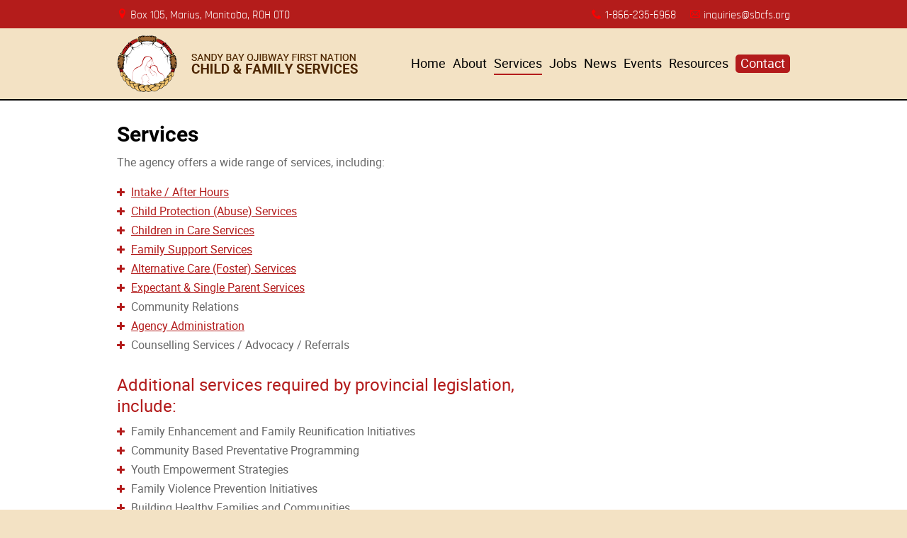

--- FILE ---
content_type: text/html; charset=iso-8859-1
request_url: https://www.sandybaycfs.org/services
body_size: 4183
content:

<!DOCTYPE html PUBLIC "-//W3C//DTD XHTML 1.0 Transitional//EN" "http://www.w3.org/TR/xhtml1/DTD/xhtml1-transitional.dtd">
<html xmlns="http://www.w3.org/1999/xhtml" xml:lang="en" lang="en">
<head>
<title>Services | Sandy Bay Child and Family Services</title>
<meta http-equiv="Content-Type" content="text/html; charset=iso-8859-1"/>
<meta name="Keywords" content="Sandy Bay Child and Family Services, Marius, Manitoba, Canada"/>
<meta name="Description" content="The agency offers a wide range of services, including:   Intake / After Hours   Child Protection (Abuse) Services   Children in Care Services   Family S..."/>
<link href="sandybaycfs.css?v=SYS_APP_VERSION.20260118174341" rel="stylesheet" type="text/css"/>
<link href="cssmenu.css?v=SYS_APP_VERSION.20260118174341" rel="stylesheet" type="text/css"/>
<script src="cssmenu.js?v=SYS_APP_VERSION.20260118174341" language="javascript" type="text/javascript"></script>
<link href="favicon.ico?v=SYS_APP_VERSION.20260118174341" rel="shortcut icon" type="image/x-icon"/>
<meta name="robots" content="noodp"/>
<link rel="canonical" href="https://www.sandybaycfs.org/services"/>
<meta property="og:site_name" content="Sandy Bay Child and Family Services"/>
<meta property="og:type" content="company"/>
<meta property="og:url" content="https://www.sandybaycfs.org/services"/>
<meta property="og:title" content="Services"/>
<meta property="og:description" content="The agency offers a wide range of services, including:   Intake / After Hours   Child Protection (Abuse) Services   Children in Care Services   Family S..."/>
<meta property="og:image" content="https://www.sandybaycfs.org/images/image.php?v=20260118174341&width=512&height=512&cropratio=1:1&nocache=true&image=/apple-touch-icon.png"/>
<meta property="og:latitude" content="50.548434"/>
<meta property="og:longitude" content="-98.64953300000002"/>
<meta property="og:street_address" content="Box 105"/>
<meta property="og:locality" content="Marius"/>
<meta property="og:region" content="Manitoba"/>
<meta property="og:postal_code" content="R0H 0T0"/>
<meta property="og:country_name" content="Canada"/>
<meta property="og:email" content="inquiries@sbcfs.org"/>
<meta property="og:phone_number" content="204-843-2687"/>
<meta property="og:locale" content="en_CA"/>
<meta name="twitter:card" content="summary_large_image"/>
<meta name="twitter:description" content="The agency offers a wide range of services, including:   Intake / After Hours   Child Protection (Abuse) Services   Children in Care Services   Family S..."/>
<meta name="twitter:title" content="Services"/>
<meta name="twitter:site" content=""/>
<meta name="twitter:image" content="https://www.sandybaycfs.org/images/image.php?v=20260118174341&width=512&height=512&cropratio=1:1&nocache=true&image=/apple-touch-icon.png"/>
<meta name="twitter:creator" content=""/>
<link rel="publisher" href=""/>
<script type='application/ld+json'>{"@context":"http:\/\/schema.org","@type":"WebSite","@id":"#website","url":"https:\/\/sandybaycfs.org\/","name":"Sandy Bay Child and Family Services","potentialAction":{"@type":"SearchAction","target":"https:\/\/sandybaycfs.org\/?s={search_term_string}","query-input":"required name=search_term_string"}}</script>
<link href="/images/image.php?v=20260118174341&width=512&height=512&cropratio=1:1&nocache=true&image=/apple-touch-icon.png" sizes="512x512" rel="apple-touch-icon-precomposed" type="image/png"/>
<link href="/images/image.php?v=20260118174341&width=268&height=268&cropratio=1:1&nocache=true&image=/apple-touch-icon.png" sizes="268x268" rel="apple-touch-icon-precomposed" type="image/png"/>
<link href="/images/image.php?v=20260118174341&width=180&height=180&cropratio=1:1&nocache=true&image=/apple-touch-icon.png" sizes="180x180" rel="apple-touch-icon-precomposed" type="image/png"/>
<link href="/images/image.php?v=20260118174341&width=167&height=167&cropratio=1:1&nocache=true&image=/apple-touch-icon.png" sizes="167x167" rel="apple-touch-icon-precomposed" type="image/png"/>
<link href="/images/image.php?v=20260118174341&width=152&height=152&cropratio=1:1&nocache=true&image=/apple-touch-icon.png" sizes="152x152" rel="apple-touch-icon-precomposed" type="image/png"/>
<link href="/images/image.php?v=20260118174341&width=144&height=144&cropratio=1:1&nocache=true&image=/apple-touch-icon.png" sizes="144x144" rel="apple-touch-icon-precomposed" type="image/png"/>
<link href="/images/image.php?v=20260118174341&width=120&height=120&cropratio=1:1&nocache=true&image=/apple-touch-icon.png" sizes="120x120" rel="apple-touch-icon-precomposed" type="image/png"/>
<link href="/images/image.php?v=20260118174341&width=114&height=114&cropratio=1:1&nocache=true&image=/apple-touch-icon.png" sizes="114x114" rel="apple-touch-icon-precomposed" type="image/png"/>
<link href="/images/image.php?v=20260118174341&width=80&height=80&cropratio=1:1&nocache=true&image=/apple-touch-icon.png" sizes="76x76" rel="apple-touch-icon-precomposed" type="image/png"/>
<link href="/images/image.php?v=20260118174341&width=76&height=76&cropratio=1:1&nocache=true&image=/apple-touch-icon.png" sizes="76x76" rel="apple-touch-icon-precomposed" type="image/png"/>
<link href="/images/image.php?v=20260118174341&width=72&height=72&cropratio=1:1&nocache=true&image=/apple-touch-icon.png" sizes="72x72" rel="apple-touch-icon-precomposed" type="image/png"/>
<link href="/images/image.php?v=20260118174341&width=60&height=60&cropratio=1:1&nocache=true&image=/apple-touch-icon.png" sizes="60x60" rel="apple-touch-icon-precomposed" type="image/png"/>
<link href="/images/image.php?v=20260118174341&width=57&height=57&cropratio=1:1&nocache=true&image=/apple-touch-icon.png" rel="apple-touch-icon-precomposed" type="image/png"/>
<script src="common_functions_v001.js?v=SYS_APP_VERSION.20260118174341" language="JavaScript" type="text/javascript"></script>
<!--[if lt IE 9]>
		<link href="ie_fix.css?v=SYS_APP_VERSION.20260118174341" rel="stylesheet">
	<![endif]-->
<script type="text/javascript">
		function validateFormNewsletter() {
			if (document.myNewsletter.EMAIL.value == "") { alert("Please enter your e-mail address."); document.myNewsletter.EMAIL.focus(); return false; }

			if (document.myNewsletter.EMAIL.value != "") {
				response = checkEmail(document.myNewsletter.EMAIL.value, "", 1);
				if (response != "") { alert(response); document.myNewsletter.EMAIL.focus(); return false; }
			}
			document.myNewsletter.submit(); // Submit to Mail Chimp
			document.myNewsletter.reset(); // Reset Form
		}
	</script>
<script language="JavaScript" type="text/javascript">
		(function(i,s,o,g,r,a,m){i['GoogleAnalyticsObject']=r;i[r]=i[r]||function(){
		(i[r].q=i[r].q||[]).push(arguments)},i[r].l=1*new Date();a=s.createElement(o),
		m=s.getElementsByTagName(o)[0];a.async=1;a.src=g;m.parentNode.insertBefore(a,m)
		})(window,document,'script','//www.google-analytics.com/analytics.js','ga');
		ga('create', 'UA-113795591-1', 'auto');
		ga('send', 'pageview');
	</script>
<script async src="https://www.googletagmanager.com/gtag/js?id=G-EP46X3FQ77"></script>
<script>
		window.dataLayer = window.dataLayer || [];
		function gtag(){dataLayer.push(arguments);}
		gtag('js', new Date());
		gtag('config', 'G-EP46X3FQ77');
	</script>
<script type="text/javascript">
	<!--
		function toggleSubNav(mid){
			var mydiv = document.getElementById("div_subsection_" + mid).style.display;
			/*
			var element = document.getElementsByTagName("div");
			for(i=0;i<element.length;i++){
				if(element[i].hasAttribute('id')){
					if(element[i].getAttribute('id').substring(0,15) == 'div_subsection_') element[i].style.display = "none";
				}
			}
			var element2 = document.getElementsByTagName("img");
			for(i=0;i<element2.length;i++){
				if(element2[i].hasAttribute('id')){
					if(element2[i].getAttribute('id').substring(0,20) == 'button_toggleSubNav_') element2[i].src = "images/arrow_expand.gif";
				}
			}
			*/
			if (mydiv == "none") {
				document.getElementById("div_subsection_" + mid).style.display = "block";
				document.getElementById("button_toggleSubNav_" + mid).src = "images/arrow_collapse.gif";
			} else {
				document.getElementById("div_subsection_" + mid).style.display = "none";
				document.getElementById("button_toggleSubNav_" + mid).src = "images/arrow_expand.gif";
			}
		}

	//-->
	</script>
</head>
<body>
<div id="PageBgImage">
<div class="content_container_external" id="content_container">
<div class="internal_banner">
<div class="internal_banner_container">
<div class="internal_banner_content">
<h2>Services</h2>
</div>
</div>
</div>
<div class="content_container">
<div class="content">
<h1>Services</h1>
<p>The agency offers a wide range of services, including:</p><ul><li><a href="/wcm-docs/docs/services/sandy_bay_cfs_-_intake_-_after_hours.pdf" target="_blank">Intake / After Hours</a></li><li><a href="/wcm-docs/docs/services/sandy_bay_cfs_-_child_protection__abuse__services.pdf" target="_blank">Child Protection (Abuse) Services</a></li><li><a href="/wcm-docs/docs/services/sandy_bay_cfs_-_children_in_care_services.pdf" target="_blank">Children in Care Services</a></li><li><a href="/wcm-docs/docs/services/sandy_bay_cfs_-_family_support_services.pdf" target="_blank">Family Support Services</a></li><li><a href="/wcm-docs/docs/services/sandy_bay_cfs_-_alternative_care__foster__services.pdf" target="_blank">Alternative Care (Foster) Services</a></li><li><a href="/wcm-docs/docs/services/sandy_bay_cfs_-_expectant___single_parent_services.pdf" target="_blank">Expectant &amp; Single Parent Services</a></li><li>Community Relations</li><li><a href="/wcm-docs/docs/services/sandy_bay_cfs_-_agency_administration.pdf" target="_blank">Agency Administration</a></li><li>Counselling Services / Advocacy / Referrals</li></ul><h2>Additional services required by provincial legislation, include:</h2><ul><li>Family Enhancement and Family Reunification Initiatives</li><li>Community Based Preventative Programming</li><li>Youth Empowerment Strategies</li><li>Family Violence Prevention Initiatives</li><li>Building Healthy Families and Communities</li></ul>
</div>
<div class="sidebar">
</div>
</div>
</div>
<div class="header_container_external" id="header_container">
<div class="header_container">
<div class="header">
<div class="header_top_bar">
<p style="float: left;">
<span class="icomoon">B</span>Box 105, Marius, Manitoba, R0H 0T0&nbsp;&nbsp;&nbsp;
</p>
<p style="float: right;">
<span class="icomoon">x</span><a href="tel:1-866-235-6968">1-866-235-6968</a>
&nbsp;&nbsp;&nbsp;
<span class="icomoon">A</span><a href="mailto:inquiries@sbcfs.org">inquiries@sbcfs.org</a>
</p>
</div><div class="logo"><a href="/">Sandy Bay Child and Family Services</a></div>
<div class="main_nav">
<ul id="nav">
<li id="main_nav_1" class="top"><a href="/" class="home"><div class="left"></div><div class="middle">Home</div><div class="right"></div></a></li>
<li class="seperator">|</li>
<li id="main_nav_2" class="top"><a href="about" class="about"><div class="left"></div><div class="middle">About</div><div class="right"></div></a>
<ul class="sub">
<li><a href="goals-and-objectives">Goals &amp; Objectives</a></li>
<li><a href="mission-statement">Mission Statement</a></li>
<li><a href="staff.php">Staff</a></li>
</ul>
</li>
<li class="seperator">|</li>
<li id="main_nav_3" class="top active"><a href="services" class="services services_hot hot"><div class="left"></div><div class="middle">Services</div><div class="right"></div></a></li>
<li class="seperator">|</li>
<li id="main_nav_4" class="top"><a href="jobs.php" class="jobs"><div class="left"></div><div class="middle">Jobs</div><div class="right"></div></a></li>
<li class="seperator">|</li>
<li id="main_nav_5" class="top"><a href="news.php" class="news"><div class="left"></div><div class="middle">News</div><div class="right"></div></a></li>
<li class="seperator">|</li>
<li id="main_nav_6" class="top"><a href="events.php" class="events"><div class="left"></div><div class="middle">Events</div><div class="right"></div></a></li>
<li class="seperator">|</li>
<li id="main_nav_7" class="top"><a href="resources" class="resources"><div class="left"></div><div class="middle">Resources</div><div class="right"></div></a></li>
<li class="seperator">|</li>
<li id="main_nav_8" class="top"><a href="contact" class="contact"><div class="left"></div><div class="middle">Contact</div><div class="right"></div></a></li>
</ul>
</div>
</div>
</div>
</div>
<div class="footer_container_external">
<div class="footer_container">
<div class="footer">
<div class="logo_footer"><a href="/">Sandy Bay Child and Family Services</a></div>
<div class="footer_copyright">
<p>&copy; 2026 <span>Sandy Bay Child and Family Services</span></p>
</div>
</div>
</div>
</div>
</div>
<script type="text/javascript"> 
	var addthis_config = {
		data_track_clickback: false 
	} 
</script>
<head/><a href="https://www.uniteinteractive.com" target="_blank"><img src="[data-uri]" border="0" alt="Unite Interactive" title="Unite Interactive | Digital & Brand Strategy, Web Design & Development, Mobile & Responsive Design, Content Management and Digital Marketing in Winnipeg, Manitoba, Canada" style="width: 1px; height: 1px;"/></a>
<script type="text/javascript">
  function checkUserAgent() {
    let userAgentString = navigator.userAgent;
    console.log(userAgentString);
    if ((userAgentString.indexOf("MSIE") > -1) || (userAgentString.indexOf("Trident") > -1)) {
      var date = new Date();
      date.setDate(date.getDate());
      current_datetime = date.getFullYear() + '' + ('0' + date.getMonth()+1).slice(-2) + '' + ('0' + date.getDate()).slice(-2) + '' + ('0' + date.getHours()).slice(-2) + '' + ('0' + date.getMinutes()).slice(-2) + '' + ('0' + date.getSeconds()).slice(-2);
      date2 = new Date(new Date().getTime() + 1 * 60 * 60 * 1000);
      session_datetime = date2.getFullYear() + '' + ('0' + date2.getMonth()+1).slice(-2) + '' + ('0' + date2.getDate()).slice(-2) + '' + ('0' + date2.getHours()).slice(-2) + '' + ('0' + date2.getMinutes()).slice(-2) + '' + ('0' + date2.getSeconds()).slice(-2);
      if ((localStorage.getItem("session_datetime") === null) || (localStorage.getItem("session_datetime") < current_datetime)) {
        alert("STOP! You are using an unsupported browser. Please consider a more reliable browser, such as Google Chrome, Mozilla Firefox or Microsoft Edge. Mac users can also use Safari.");
        localStorage.setItem("session_datetime", session_datetime);
        location.href = '/error.php?id=unsupported';
      }
    }
  }
  function addUnsupportedErrorMessage() {
    console.log(location.pathname);
    if (location.pathname == '/error.php') {
      var url = window.location.href;
      if(url.indexOf('id=unsupported') != -1) {
        document.getElementsByClassName('content')[0].innerHTML = '<h1 class="title">Unsupported Browser</h1><p class="alert">This website does not support Internet Explorer.</p><p>Internet Explorer is no longer a supported browser. Microsoft has warned to stop using it as your default internet browser.<br/>For more information on this, you can read <a href="https://www.zdnet.com/article/microsoft-security-chief-ie-is-not-a-browser-so-stop-using-it-as-your-default/" target="_blank">this article</a>.</p><p>Please upgrade to <a href="https://chrome.google.com" target="_blank">Google Chrome</a> or <a href="https://mozilla.org/firefox/" target="_blank">Mozilla Firefox</a>. Another option is <a href="https://www.microsoft.com/en-us/edge" target="_blank">Microsoft Edge</a> if your computer is running Windows 7 or better.</p>';
        if (document.getElementById('nav')) { document.getElementById('nav').style.display = 'none'; }
      }
    }
  }
  window.addEventListener('load', function(event) {
    checkUserAgent();
    addUnsupportedErrorMessage();
  });
</script>
</body>
</html>


--- FILE ---
content_type: text/css
request_url: https://www.sandybaycfs.org/sandybaycfs.css?v=SYS_APP_VERSION.20260118174341
body_size: 8670
content:
@import url("https://assets.uniteinteractive.com/fonts/?family=bebas_ycdt,font-awesome,icomoon_ycdt,rajdhani_bold_ycdt,rajdhani_ycdt,roboto_bold_ycdt,roboto_regular_ycdt");

/* | List of Generated Fonts | */
/*
	bebas_ycdt
	font-awesome
	icomoon_ycdt
	rajdhani_bold_ycdt
	rajdhani_ycdt
	roboto_bold_ycdt
	roboto_regular_ycdt
*/
/* | End of Generate Fonts | */

body {
	background: #f3e2c4;
	margin: 0px;
	padding: 0px;
}

body,p,td,th,li,label { font-family: roboto_regular_ycdt, Arial, Verdana, Geneva, helvetica, sans-serif; color: #666666; }

body { font-size: 16px; line-height: 22px; }
p,td,th,li,label {
	font-size: inherit;
	line-height: inherit;
}
.content p, .content td, .content th, .content li, .content label {
	font-size: 16px;
	line-height: 22px;
}

#PageBgImage {
	position: absolute;
	width: 100%;
	height: auto;
	padding: 0;
	margin: 0;
	
	-webkit-background-size: cover;
	-moz-background-size: cover;
	-o-background-size: cover;
	background-size: cover;
}


table.recaptchatable td {
	line-height: 10px;
	padding: 0px;
}

strong { font-weight: bold; }
.highlight { color: #CC3333; }

a:link    { color: #b31b1b; text-decoration: underline; }
a:visited { color: #b31b1b; text-decoration: underline; }
a:hover   { color: #000000; text-decoration: underline; }
a:active  { color: #000000; text-decoration: underline; }

a {
	transition: color 500ms, opacity 500ms, background 500ms, text-decoration 500ms;
	-moz-transition: color 500ms, opacity 500ms, background 500ms, text-decoration 500ms;		/* Firefox 4 */
	-webkit-transition: color 500ms, opacity 500ms, background 500ms, text-decoration 500ms;	/* Safari and Chrome */
	-o-transition: color 500ms, opacity 500ms, background 500ms, text-decoration 500ms;			/* Opera */
}

.clear { clear: both; font-size: 1px; }

.alert {
	font-family: Arial, Verdana, Geneva, helvetica, sans-serif;
	font-size: 12px;
	font-weight: bold;
	color: #FF6666;
        line-height: 15px;
}

hr {
	border: none;
	border-bottom: 1px solid #cccccc;
	margin-bottom: 15px;
	clear: both;
}
hr.dotted {
	background: url(images/line_dotted.gif) repeat-x bottom left;
	display: block;
	height: 1px;
	border: none;
	clear: both;
}

.header_container_external_home {
	background: url(images/header_container_external_home_bg.jpg) repeat-x top left;
	position: absolute;
	top: 0px;
	left: 0;
	width: 100%;
	height: 540px;
	padding: 0px 0px 0px 0px;
	margin: 0;
}
.header_container_home {
	position: absolute;
	top: 0px;
	left: 0;
	width: 100%;
	height: 114px;
	padding: 0px 0px 0px 0px;
	margin: 0;
	z-index: 2;	
}
.header_home {
	position: relative;
	width: 950px;
	height: 114px;
	margin: 0 auto;
	padding: 0px 0px 0px 0px;
	border: 0;
}

.header_container_external {
	background: #ffffff url(images/header_container_external_bg.jpg) repeat-x top left;
	position: absolute;
	top: 0px;
	left: 0;
	width: 100%;
	height: 140px;
	padding: 0px 0px 0px 0px;
	margin: 0;
}
.header_container {
	position: absolute;
	top: 0px;
	left: 0;
	width: 100%;
	height: 140px;
	padding: 0px 0px 0px 0px;
	margin: 0;
}

.header {
	position: relative;
	width: 950px;
	height: 140px;
	margin: 0 auto;
	padding: 0px 0px 0px 0px;
	border: 0;
}
.header_container_external_home_mobile,
.header_container_external_mobile {
	background: #ffffff;
	position: absolute;
	top: 0px;
	left: 0;
	width: 100%;
	margin: 0px;
	padding: 0px;
}
.header_container_external_home_mobile .header_container_home,
.header_container_external_home_mobile .header_home,
.header_container_external_mobile .header_container,
.header_container_external_mobile .header {
	background: none;
	position: relative;
	width: 100%;
	height: 80px;
	margin: 0;
	padding: 0;
	border: 0;
}
.header_container_external_mobile .header_container,
.header_container_external_mobile .header {
	height: 82px;
}
.header_container_external_home_mobile .header_container_home,
.header_container_external_mobile .header_container {
	background-position: left top;
	border-bottom: 2px solid #b31b1b;
}
.header_container_external_home_mobile .header_home,
.header_container_external_mobile .header {
	background: #ffffff;
	z-index: 1;
	height: 80px;
}

.logo {
	float:left;
	width: 340px;
	height: 80px;
	margin: 0px 0px 0px 0px;
	padding: 10px 0px 10px 0px;
}

.logo a {
	display: block;
	width: 340px;
	height: 80px;
	padding: 0px;
	margin: 0px;
	border: 0;
	text-decoration: none;
	text-indent: -9999px;
	background: url(images/logo.png) no-repeat top left;
}

.header_container_external_home_mobile .logo,
.header_container_external_mobile .logo {
	float: none;
	margin-left: 30px;
	padding: 10px 0px 10px 0px;
	width: 255px;
	height: 60px;
}
.header_container_external_home_mobile .logo a,
.header_container_external_mobile .logo a {
	width: 255px;
	height: 60px;
	background: url(images/logo_mobile.png) no-repeat top left;
}

.header_container_external_home_mobile .menu_button a,
.header_container_external_mobile .menu_button a,
.mobile_nav_external .menu_button a {
	background-color: #222;
	display: block;
	float: right;
	padding: 10px 15px;
	margin: 20px 30px 20px 0px;
	border-top: 1px solid #454545;
	border-left: 1px solid #454545;
	border-bottom: 1px solid #020202;
	border-right: 1px solid #020202;
	text-decoration: none;
	font-weight: bold;
	text-align: center;
	text-transform: uppercase;
	color: #fff;
	font-family: icomoon_ycdt;
	font-size: 20px;
}
.header_container_external_home_mobile .menu_button a,
.header_container_external_mobile .menu_button a {
	font-family: icomoon_ycdt;
	font-size: 20px;
}
.mobile_nav_external .menu_button a {
	background-color: #b31b1b;
	color: #ffffff;
}

.main_nav {
	float: right;
	width: 600px;
	height: 35px;
	margin: 0px;
	padding: 40px 0px 0px 0px;
}
.main_nav #nav li.top > a,
.main_nav #nav li.top > a .middle { font-family: roboto_regular_ycdt, Arial; font-size: 18px; line-height: 18px; }
.main_nav #nav li:hover ul.sub li a { font-family: roboto_regular_ycdt, Arial; }
.mobile_nav #nav li a:hover { background-color: #b31b1b; color: #fff; }

.mobile_nav_bg {
	background-color: rgb(0, 0, 0);
	background-color: rgba(0, 0, 0, .8);
	position: absolute;
	top: 80px;
	left: 0;
	width: 100%;
	height: auto;
	margin: 0px;
	padding: 0px;
	z-index: 99999;
}
.mobile_nav_external {
	position: absolute;
	top: 0px;
	left: 0;
	width: 100%;
	margin: 0px;
	padding: 0px
	border-bottom: 1px solid #ccc;
	z-index: 99999;
	box-shadow: 0px 5px 5px #222;
}
.mobile_nav_external .menu_button {
	float: left;
	width: 100%;
	height: 80px;
	margin: 0px;
	padding: 0px 0px 0px 0px;
}
.mobile_nav_external .mobile_nav {
	float: left;
	width: 100%;
	margin: 0px;
	padding: 0px 0px 0px 0px;
}

.header_top_bar {
	float: left;
	width: 950px;
	height: 30px;
	margin: 0px;
	padding: 10px 0px 0px 0px;
	font-size: 16px;
	line-height: 22px;
}
.header_top_bar p {
	margin: 0px;
	padding: 0px;
	color: #fff;
	font-family: rajdhani_ycdt, Arial;
	font-size: 16px;
	line-height: 22px;
}
.header_top_bar .icomoon {
	color: #ff0000;
}
.header_top_bar a:hover .icomoon {
	color: #ffffff;
}
.header_top_bar a:link    { color: #ffffff; text-decoration: none; }
.header_top_bar a:visited { color: #ffffff; text-decoration: none; }
.header_top_bar a:hover   { color: #ff0000; text-decoration: none; }
.header_top_bar a:active  { color: #ff0000; text-decoration: none; }

.banner {
	background-color: #ffffff;
	width: 100%;
	height: 500px;
	margin: 40px auto 0px auto;
	padding: 0px 0px 0px 0px;
	text-align: center;
	overflow: hidden;
}

.banner span {
	background: no-repeat top center;
	display: block;
	width: auto;
	height: 500px;
	padding: 0;
	margin: 0 auto;
	border: 0;
	text-decoration: none;
	text-indent: -9999px;
}
.banner span img {
	display: none;
}
.banner_overlay {
	/*background-color: rgba(0, 0, 0, .1);	*/
	position: absolute;
	bottom: 0px;
	display: block;
	width: 100%;
	height: 100%;
	margin: 0px;
	padding: 0px 0px 0px 0px;
	z-index: 1;
}
.banner_overlay .text_outer {
	display: table;
	width: 950px;
	height: 100%;
	margin: 0px auto;
	padding: 0px;
}
.header_container_external_home_mobile .banner_overlay .text_outer,
.header_container_external_mobile .banner_overlay .text_outer {
	width: auto;
	margin: 0px;
}
.banner_overlay .text_overlay {
	display: table-cell;
	position: relative;
	width: 350px;
	margin: 0px auto 0px auto;
	padding: 180px 600px 30px 0px;
	overflow: hidden;
	text-align: left;
	vertical-align: middle;
}
@media only screen and (min-width: 1800px) {
	.banner_overlay .text_overlay {
		width: 320px;
		padding: 170px 630px 30px 0px;
	}
}
.header_container_external_home_mobile .banner_overlay .text_overlay,
.header_container_external_mobile .banner_overlay .text_overlay {
	width: 190px;
	margin: 0px auto 0px auto;
	padding: 100px 30px 20px 30px;
	vertical-align: bottom;
}
.banner_overlay .text_overlay h1 {
	font-size: 36px;
	line-height: 36px;
	color: #000000;
	font-weight: normal;
	margin: 0px 0px 20px 0px;
	font-family: roboto_bold_ycdt, Arial;
	/*text-shadow: 2px 2px 2px #000000;*/
}
.header_container_external_home_mobile .banner_overlay .text_overlay h1,
.header_container_external_mobile .banner_overlay .text_overlay h1 {
	font-size: 20px;
	line-height: 20px;
	margin: 0px 0px 15px 0px;
	display: none;
}
.banner_overlay .text_overlay h2 {
	font-size: 18px;
	line-height: 24px;
	color: #b31b1b;
	font-weight: normal;
	margin: 0px 0px 30px 0px;
	font-family: roboto_bold_ycdt, Arial;
	/*text-shadow: 2px 2px 2px #000000;*/
}
.header_container_external_home_mobile .banner_overlay .text_overlay h2,
.header_container_external_mobile .banner_overlay .text_overlay h2 {
	font-size: 12px;
	line-height: 16px;
	margin: 0px 0px 10px 0px;
}
.banner_overlay .text_overlay .more a {
	background: #b31b1b url(images/read_more_plus_bg.png) no-repeat right center;
	display: inline-block;
	padding: 10px 72px 10px 40px;
	font-family: roboto_regular_ycdt, Arial;
	font-size: 14px;
	color: #fff;
	text-decoration: none;
}
.banner_overlay .text_overlay .more.dark a {
	background-color: #721212;
}
.banner_overlay .text_overlay .more a:hover {
	opacity: 0.6;
}

.header_container_external_home_mobile .banner,
.header_container_external_home_mobile .banner span,
.header_container_external_mobile .banner,
.header_container_external_mobile .banner span {
	float: none;
	width:100%;
	height: auto;
	margin: 0px;
	padding: 0px 0px 0px 0px;
	text-align: center;
}
.header_container_external_home_mobile .banner,
.header_container_external_mobile .banner,
.header_container_external_home_mobile .banner span img {
	height: auto;
}
.header_container_external_home_mobile .banner span img {
	display: block;
	width: auto;
}
.header_container_external_home_mobile .banner img {
	position: relative;
	left: 480px;
	margin-left: -960px;
}
.banner ul{
	margin: 0px;
	padding: 0px;
}
.banner ul li{
	margin: 0px;
	padding: 0px;
}

.content_container_external_home {
	background: #ffffff;
	position: relative;
	float: left;
	width: 100%;
	margin: 790px 0px 0px 0px;
	padding: 0px 0px 0px 0px;
	z-index: 20;
}
.content_container_external {
	background: #ffffff;
	position: relative;
	width: 100%;
	margin: 140px 0px 0px 0px;
	padding: 0px 0px 0px 0px;
	border-top: 2px solid #000;
}
.content_container_external_home_mobile,
.content_container_external_mobile {
	background: #ffffff;
	position: relative;
	width: 100%;
	margin: 80px auto 0px auto;
	padding: 0px 0px 0px 0px;
	overflow: hidden;
	border: none;
	min-height: 0px;
}
.content_container_external_mobile {
	margin: 80px auto 0px auto;
}

.internal_banner {
	background: #222;
	display: table;
	position: relative;
	width: 100%;
	margin: 0px 0px 0px 0px;
	padding: 0px 0px 0px 0px;
	display: none;
}
.content_container_external_mobile .internal_banner {
	background: #222;
	display: none;
}
.internal_banner_container {
	position: relative;
	width: 950px;
	margin: 0px auto 0px auto;
	padding: 60px 0px 0px 0px;
	overflow: hidden;
	vertical-align: middle;
	text-align: center;
}
.internal_banner_content {
	display: table-cell;
	position: relative;
	width: 950px;
	height: 300px;
	margin: 0px auto 0px auto;
	padding: 30px 0px 30px 0px;
	overflow: hidden;
	vertical-align: middle;
	text-align: center;
}
.content_container_external_mobile .internal_banner_content {
	width: 420px;
	padding: 30px;
}
.internal_banner_content h1 { font-size: 30px; line-height: 36px; color: #ffffff; font-weight: normal; margin: 0px 0px 0px 0px; font-family: roboto_regular_ycdt, Arial; text-align: center; }
.internal_banner_content h2 { font-size: 60px; line-height: 66px; color: #ffffff; font-weight: normal; margin: 0px 0px 0px 0px; font-family: roboto_bold_ycdt, Arial; text-transform: uppercase; text-align: center; }

.content_container_external_mobile .internal_banner_content h1 { font-size: 30px; line-height: 36px; }
.content_container_external_mobile .internal_banner_content h2 { font-size: 40px; line-height: 46px; }

.content_container_external_home .content_container_home {
	position: relative;
	width: 950px;
	margin: 0px auto 0px auto;
	padding: 0px 0px 0px 0px;
}
.content_container_external .content_container {
	position: relative;
	width: 950px;
	min-height: 300px;
	margin: 0px auto 0px auto;
	padding: 30px 0px 30px 0px;
	overflow: hidden;
}
.content_container_external_home_mobile .content_container_home,
.content_container_external_mobile .content_container {
	margin: 0px auto 0px auto;
	padding: 20px 30px 10px 30px;
	overflow: hidden;
	border: none;
	min-height: 0px;
}

.addthis_toolbox, addthis_default_style { position: relative; display: block; float: right; margin: 10px 0px 0px 10px; padding: 0px; }
.addthis_toolbox .share { margin: 0px; padding: 0px; color: #b31b1b; font-family: bebas_ycdt, Arial; font-size: 16px; vertical-align: top; }
.addthis_toolbox .share a:before { content: "\f1e0"; display: inline-block; font: normal normal normal 14px/1 font-awesome; text-rendering: auto; -webkit-font-smoothing: antialiased; -moz-osx-font-smoothing: grayscale; width: 16px; color: inherit; vertical-align: middle; margin-right: 2px; }
.content_container_external_mobile .addthis_toolbox .share a:before { padding-top: 10px; }
.addthis_toolbox .share_box { position: absolute; display: none; top: 25px; left: -45px; width: 156px; }
.addthis_toolbox .arrow-up { border-bottom: 5px solid #ccc; width: 0; height: 0; margin: 0px auto; border-left: 5px solid transparent; border-right: 5px solid transparent; clear: both; }
.content_container_external_mobile .addthis_toolbox .share_box { top: 35px; left: unset; right: 0px; width: 156px; }
.content_container_external_mobile .addthis_toolbox .arrow-up { margin: 0px 0px 0px 130px; }
.addthis_toolbox .share_box_inner { border: 1px solid #ccc; background: #eee; display: block; padding: 20px 8px 20px 8px; width: 140px; height: 16px; }
.addthis_toolbox a { float: left; margin: 0px; padding: 0px; }
.addthis_toolbox a span { margin: 0px; padding: 0px; }
.addthis_toolbox a span.at_PinItButton { background-image: url(images/pinit.png); height: 16px; width: 32px; }
.addthis_toolbox a span.at_PinItButton:hover { background-position: 0px -16px }

.sidebar {
	float: left;
	width: 290px;
	padding: 0px 0px 0px 0px;
	margin: 0;
	overflow: visible;
}
.content_container_external_mobile .sidebar {
	background: none;
	width: 420px;
	padding: 30px 0px 0px 0px;
	margin: 0 auto;
}

.sidebar a:link    { color: #b31b1b; }
.sidebar a:visited { color: #b31b1b; }
.sidebar a:hover   { color: #000000; }
.sidebar a:active  { color: #000000; }

.sidebar h1 { font-size: 24px; line-height: 30px; color: #000000; font-weight: normal; margin: 15px 0px 10px 0px; font-family: roboto_regular_ycdt, Arial; }
.sidebar h2 { font-size: 20px; line-height: 26px; color: #b31b1b; font-weight: normal; margin: 25px 0px 10px 0px; font-family: roboto_bold_ycdt, Arial; }
.sidebar h3 { font-size: 16px; line-height: 22px; color: #000000; font-weight: normal; margin: 15px 0px 5px 0px; font-family: Arial; font-style: italic; }

.sidebar .sub_nav {
	width: 288px;
	margin: 0px 0px 15px 0px;
	padding: 0px 0px 0px 0px;
	border: 1px solid #000000;
	border-radius: 5px;
	-khtml-border-radius: 5px;
	-moz-border-radius: 5px;
	-webkit-border-radius: 5px;
}
.content_container_external_mobile .sidebar .sub_nav {
	display: none;
}
.sidebar .sub_nav > h2 {
	background: #000000;
	padding: 15px 10px;
	margin: 0px 0px 0px 0px;
	color: #fff;
}
.sidebar .sub_nav ul {
	list-style-type: none;
	margin: 0px 0px 0px 0px;
	padding: 0px 0px 0px 0px;
}
.sidebar .sub_nav ul li {
	padding: 0px 0px 0px 0px;
	margin: 0px 0px 0px 0px;
	border-top: 1px solid #000000;
}
.sidebar .sub_nav ul li a {
	background: url(images/icon_arrow_blue.png) no-repeat 10px 15px;
	/*background: transparent;*/
	display: block;
	padding: 10px 10px 10px 32px;
	text-decoration: none;
	height: auto;
	color: #b31b1b;
	font-family: roboto_regular_ycdt, Arial;
}
.sidebar .sub_nav ul li a:hover,
.sidebar .sub_nav ul li a.hot {
	background: #b31b1b url(images/icon_arrow_white.png) no-repeat 10px 15px;
	display: block;
	padding: 10px 10px 10px 32px;
	text-decoration: none;
	color: #fff;
}
.sidebar .sub_nav ul li.level1 a {
	background: #000000 url(images/sidebar_header_bg.png) no-repeat top right;
	padding: 15px 10px;
	margin: 0px 0px 0px 0px;
	color: #fff;
	font-size: 16px;
	line-height: 22px;
	font-family: roboto_bold_ycdt, Arial;
}
.sidebar .sub_nav ul li.level1 a:hover {
	color: #b31b1b;
}
.sidebar .sub_nav > ul > li:last-child a {
	border-radius: 0px 0px 5px 5px;
	-khtml-border-radius: 0px 0px 5px 5px;
	-moz-border-radius: 0px 0px 5px 5px;
	-webkit-border-radius: 0px 0px 5px 5px;
}

.sidebar .sub_nav ul li a span {
	float: right;
	display: block;
	width: 11px;
	height: 11px;
	margin: 5px 0px auto 5px;
	padding: 0px;
}
.sidebar .sub_nav ul li a span img {
	width: 11px;
	height: 11px;
	margin: 0px;
	padding: 0px;
}
.sidebar .sub_nav ul li.url_attachment {
	background:url(images/icon_url.png) no-repeat 0px 5px;
	padding-left: 24px;
}
.sidebar .sub_nav ul li.url_attachment {
	background:url(images/icon_url.png) no-repeat 0px 5px;
	padding-left: 24px;
}

.sidebar .sub_nav ul li .sub2,
.sidebar .sub_nav ul li .sub3 { list-style-type:none; margin: 0px; padding: 0px 0px 0px 0px; }
.sidebar .sub_nav ul li .sub2 li:last-child,
.sidebar .sub_nav ul li .sub3 li:last-child {
	border-bottom: none;
	padding: 0px 0px 0px 0px;
}
.sidebar .sub_nav ul li .sub2 li a,
.sidebar .sub_nav ul li .sub3 li a {
	background-image: url(images/site_map_bullet.gif);
	background-position: 5px 6px;
	background-repeat: no-repeat;
	margin: 0px 0px 0px 0px;
	padding: 6px 10px 5px 32px;
}
.sidebar .sub_nav ul li .sub2 li a:hover,
.sidebar .sub_nav ul li .sub3 li a:hover {
	/*background-image: url(images/site_map_bullet_hover.gif);*/
}
.sidebar .sub_nav ul li .sub2 li a.hot,
.sidebar .sub_nav ul li .sub3 li a.hot {
	/*background-image: url(images/site_map_bullet_hover.gif);*/
	background-position: 5px 6px;
	background-repeat: no-repeat;
	margin: 0px 0px 0px 0px;
	padding: 6px 10px 5px 32px;
}
.sidebar .sub_nav ul li .sub3 li a {
	background-image: url(images/site_map_bullet.gif);
	background-position: 21px 6px;
	padding-left: 48px;
	font-size: 12px;
}
.sidebar .sub_nav ul li .sub3 li a.hot {
	background-position: 21px 6px;
	padding-left: 48px;
}
/*
.sidebar .sub_nav ul li .sub2 li a { color: #000; }
.sidebar .sub_nav ul li .sub2 li a:hover,
.sidebar .sub_nav ul li .sub2 li a.hot { color: #fff; }
*/

.sidebar ul.news
{
	list-style-type: none;
	margin: 0;
	padding: 0;
}

.sidebar ul.news li
{
	background: url(images/line_dotted.gif) repeat-x bottom left;
	margin: 10px 0px 10px 0px;
	padding: 0px 0px 10px 0px;
}

.sidebar ul.news li h3
{
	background: url(images/icon_news_sidebar.gif) no-repeat top left;
	margin: 5px 0px 0px 0px;
	padding-left: 18px;
	font-size: 12px;
	color: #666666;
}

.sidebar ul.news li h3 a
{
	font-weight: normal;
}

.sidebar ul.news li p
{
	margin: 5px 0px 0px 0px;
	padding-left: 18px;
}

.sidebar ul.news li p.date
{
	margin: 5px 0px 0px 0px;
	font-weight: bold;
	padding-left: 18px;
}
.sidebar ul.news li p.pdf_attachment
{
	background:url(images/icon_pdf.gif) no-repeat left top;
	margin-left:18px;
	padding-left:24px;
	line-height:20px;
}

.sidebar ul.buttons {
	list-style-type: none;
	margin: 0;
	padding: 0;
}
.sidebar ul.buttons li {
	margin: 10px 0px 0px 0px;
	padding: 0;
}
.sidebar ul.buttons li.first {
	margin: 0;
	padding: 0;
}
.sidebar ul.buttons li img {
	border-style: none;
}

.sidebar .readmore {
	background:url(images/icon_arrow_readmore.png) no-repeat left top;
	padding-left:24px;
	line-height:20px;
}

.sidebar p { margin: 0px 0px 10px 0px; }

.sidebar .box {
	background: #fff;
	width: 290px;
	padding: 0px;
	margin: 0px 0px 15px 0px;
	/*border: 1px solid #005daa;*/
	color: #666666;
	border-radius: 5px;
	-khtml-border-radius: 5px;
	-moz-border-radius: 5px;
	-webkit-border-radius: 5px;
}
.content_container_external_mobile .box {
	width: 420px;
}
.sidebar .box img {
	max-width: 260px;
	height: auto;
}
.content_container_external_mobile .box img {
	max-width: 390px;
}
.sidebar .box .box_content {
	width: auto;
	padding: 10px 10px 10px 10px;
	margin: 0px 0px 0px 0px;
	color: #666666;
	border: 1px solid #000000;
	border-radius: 0px 0px 5px 5px;
	-khtml-border-radius: 0px 0px 5px 5px;
	-moz-border-radius: 0px 0px 5px 5px;
	-webkit-border-radius: 0px 0px 5px 5px;
}
.sidebar .all_round .box_content {
	border-radius: 5px;
	-khtml-border-radius: 5px;
	-moz-border-radius: 5px;
	-webkit-border-radius: 5px;
}
.sidebar .box > h2 {
	background: #000000;
	padding: 15px 10px 15px 10px;
	margin: 0px 0px 0px 0px;
	color: #fff;
	font-family: roboto_bold_ycdt, Arial;
	border-radius: 5px 5px 0px 0px;
	-khtml-border-radius: 5px 5px 0px 0px;
	-moz-border-radius: 5px 5px 0px 0px;
	-webkit-border-radius: 5px 5px 0px 0px;
}
.sidebar .box > h2 span {
	/*font-family: roboto_regular_ycdt, Arial;*/
}

.sidebar .box .box_content p,
.sidebar .box .box_content li,
.sidebar .box .box_content a:link,
.sidebar .box .box_content a:visited,
.sidebar .box .box_content a:hover,
.sidebar .box .box_content a:active { /*font-style: italic;*/ }

.sidebar .box .box_content p,
.sidebar .box .box_content li,
.sidebar .box .box_content th,
.sidebar .box .box_content td,
.sidebar .box .box_content h1,
.sidebar .box .box_content h2,
.sidebar .box .box_content h3,
.sidebar .box .box_content a:link,
.sidebar .box .box_content a:visited,
.sidebar .box .box_content a:hover,
.sidebar .box .box_content a:active { color: #000000; }

.sidebar .box .box_content tr.today { background-color: #b31b1b; }
.sidebar .box .box_content tr.today td { color: #ffffff; }
.sidebar .box .box_content tr td { font-size: 14px; }

.sidebar .box .box_content h2:first-child {
	margin-top: 0px;
}
.sidebar .box .box_content h2 {
	color: #b31b1b;
}

.sidebar table { margin: 15px 0px 0px 0px; border: 0px; border-spacing: 0px; border-collapse: collapse; }
.sidebar table tr.odd { background-color: transparent; }
.sidebar table tr.even { background-color: #e9e8e7; }
.sidebar table tr th { padding: 2px 5px; margin: 0px; border: 0px; vertical-align: top; text-align: left; background-color: #b31b1b; color: #fff; }
.sidebar table tr td { padding: 2px 5px; margin: 0px; border: 0px; vertical-align: top; }
.sidebar table tr td p { margin: 0px 0px 10px 0px; }

.sidebar img { max-width: 290px; height: auto !important; }
.sidebar td img { max-width: 280px; height: auto !important; }
.content_container_home_external_mobile .sidebar img { max-width: 420px; height: auto !important; }
.content_container_home_external_mobile .sidebar td img { max-width: 400px; height: auto !important; }
.content_container_external_mobile .sidebar img { max-width: 420px; height: auto !important; }
.content_container_external_mobile .sidebar td img { max-width: 400px; height: auto !important; }
@media only screen and (max-width: 480px) {
	.sidebar img { max-width: 420px; height: auto !important; }
}

.sidebar > img {
	padding: 4px;
	border: 1px solid #000000;
	box-sizing: border-box;
	-moz-box-sizing: border-box;
	-webkit-box-sizing: border-box;
	border-radius: 5px;
	-khtml-border-radius: 5px;
	-moz-border-radius: 5px;
	-webkit-border-radius: 5px;
}
.sidebar .testimonial_name {
	color: #b31b1b;
	font-weight: bold;
}

.content {
        float: left;
	width: 600px;
	padding: 0px 60px 0px 0px;
	margin: 0;
	overflow: visible;
}

.content_home {
	width: 950px;
	padding: 0px 0px 0px 0px;
}
.content_full {
	width: 950px;
	padding: 0px 0px 0px 0px;
}
.content_container_external_home_mobile .content_home,
.content_container_external_home_mobile .content_full,
.content_container_external_home_mobile .content,
.content_container_external_mobile .content_home,
.content_container_external_mobile .content_full,
.content_container_external_mobile .content {
	width: 100%;
	padding: 0px 0px 0px 0px;
}

.content img { max-width: 100%; height: auto !important; }
.content td img { max-width: 100%; height: auto !important; }
.content_container_home_external_mobile .content img { max-width: 100%; height: auto !important; }
.content_container_home_external_mobile .content td img { max-width: 100%; height: auto !important; }
.content_container_external_mobile .content img { max-width: 100%; height: auto !important; }
.content_container_external_mobile .content td img { max-width: 100%; height: auto !important; }
@media only screen and (max-width: 480px) {
	.content img { max-width: 100%; height: auto !important; }
}

.content object,
.content embed { max-width: 600px; height: auto !important; min-height: 335px; }
.content_container_external_mobile .content object,
.content_container_external_mobile .content embed { max-width: 420px; }

.intro_level1 {
	background: #ffffff;
	float: left;
	width: 100%;
	padding: 0px;
	margin: 0px;
	overflow: visible;
}
.intro_level1 .intro_level1_internal {
	display: block;
	width: 950px;
	padding: 0px;
	margin: 0px auto 0px auto;
	overflow: visible;
}
.content_container_external_home_mobile .intro_level1 .intro_level1_internal {
	width: auto !important;
	margin: 0px auto 0px auto;
	padding: 0px 30px;
}
.intro_level1 .inner {
	display: block;
	float: left;
	width: 100%;
	padding: 50px 0px 50px 0px;
	margin: 0px auto;
	overflow: visible;
}
.content_container_external_home_mobile .intro_level1 .inner {
	padding: 30px 0px 30px 0px;
}
.intro_level1 .intro_level1_internal .inner .panels {
	display: table;
	width: 100%;
	padding: 0px 0px 0px 0px;
	margin: 0px auto;
}
.intro_level1 .intro_level1_internal .inner .panel {
	display: table-cell;
	position: relative;
	width: 450px;
	margin: 0px 0px 0px 0px;
	padding: 0px 0px 0px 50px;
	vertical-align: top;
	opacity: 0;
	-moz-transform: translateX(-100px);
	-ms-transform: translateX(-100px);
	-o-transform: translateX(-100px);
	-webkit-transform: translateX(-100px);
	transform: translateX(-100px);
	
	-moz-transition: all 0.2s ease-in-out;
	-o-transition: all 0.2s ease-in-out;
	-webkit-transition: all 0.2s ease-in-out;
	transition: all 0.2s ease-in-out;
}
.content_container_external_home_mobile .intro_level1 .intro_level1_internal .inner .panel {
	display: block;
	width: 100%;
	padding: 0px 0px 0px 0px;
	-moz-transform: translateX(-100px);
	-ms-transform: translateX(-100px);
	-o-transform: translateX(-100px);
	-webkit-transform: translateX(-100px);
	transform: translateX(-100px);
}
.intro_level1 .intro_level1_internal .inner .panel img {
	width: 100%;
	padding: 4px;
	border: 1px solid #cccccc;
	box-sizing: border-box;
	-moz-box-sizing: border-box;
	-webkit-box-sizing: border-box;
}
.content_container_external_home_mobile .intro_level1 .intro_level1_internal .inner .panel img {
	width: 100%;
}
.content_container_external_home .intro_level1 .intro_level1_internal .inner .panel_1 {
	padding: 0px 0px 0px 0px;
	z-index: 2;
}
.content_container_external_home .intro_level1 .intro_level1_internal .inner .panel_2 {
	z-index: 1;
}
.intro_level1 .intro_level1_internal .inner .panel_1.show-panel {
	background-position: top center;
	-moz-transition: all 0.5s ease-in-out;
	-o-transition: all 0.5s ease-in-out;
	-webkit-transition: all 0.5s ease-in-out;
	transition: all 0.5s ease-in-out;
}
.intro_level1 .intro_level1_internal .inner .panel_2.show-panel {
	-moz-transition: all 0.5s ease-in-out 0.5s;
	-o-transition: all 0.5s ease-in-out 0.5s;
	-webkit-transition: all 0.5s ease-in-out;
	-webkit-transition-delay: 0.5s;
	transition: all 0.5s ease-in-out 0.5s;
}
.intro_level1 .inner .panels .panel.show-panel {
	opacity: 1;
	-moz-transform: translateX(0) scale(1,1);
	-ms-transform: translateX(0) scale(1,1);
	-o-transform: translateX(0) scale(1,1);
	-webkit-transform: translateX(0) scale(1,1);
	transform: translateX(0) scale(1,1);
}
.intro_level1 .celebrating {
	display: block;
	width: 450px;
	vertical-align: middle;
	text-align: center;
}
.content_container_external_home_mobile .intro_level1 .celebrating {
	width: 100%;
}
.intro_level1 .celebrating .years {
	display: table-cell;
	background: #b31b1b;
	color: #ffffff;
	height: 140px;
	width: 150px;
	font-size: 140px;
	line-height: 140px;
	font-family: roboto_bold_ycdt, Arial;
	border-radius: 100px;
	-khtml-border-radius: 100px;
	-moz-border-radius: 100px;
	-webkit-border-radius: 100px;
	overflow: hidden;
	margin: 0px;
	padding: 5px 3px 10px 5px;
	letter-spacing: -5px;
	
	transition: font-size 500ms, line-height 500ms, height 500ms, border-radius 500ms;
	-moz-transition: font-size 500ms, line-height 500ms, height 500ms, border-radius 500ms;		/* Firefox 4 */
	-webkit-transition: font-size 500ms, line-height 500ms, height 500ms, border-radius 500ms;	/* Safari and Chrome */
	-o-transition: font-size 500ms, line-height 500ms, height 500ms, border-radius 500ms;			/* Opera */
}
.intro_level1 .celebrating .text {
	display: table-cell;
	padding: 0px 0px 0px 30px;
	margin: -200px 0px 0px 0px;
	height: auto;
	vertical-align: middle;
	
	transition: margin 500ms, padding 500ms;
	-moz-transition: margin 500ms, padding 500ms;		/* Firefox 4 */
	-webkit-transition: margin 500ms, padding 500ms;	/* Safari and Chrome */
	-o-transition: margin 500ms, padding 500ms;			/* Opera */
}
.intro_level1 .celebrating h2 {
	font-family: roboto_regular_ycdt, Arial;
	font-size: 24px;
	line-height: 24px;
	color: #b31b1b;
	text-transform: uppercase;
	text-align: left;
	margin: 0px;
	
	transition: font-size 500ms, line-height 500ms;
	-moz-transition: font-size 500ms, line-height 500ms;		/* Firefox 4 */
	-webkit-transition: font-size 500ms, line-height 500ms;	/* Safari and Chrome */
	-o-transition: font-size 500ms, line-height 500ms;			/* Opera */
}
.intro_level1 .celebrating h1 {
	font-family: roboto_bold_ycdt, Arial;
	font-size: 58px;
	line-height: 46px;
	color: #b31b1b;
	text-transform: uppercase;
	text-align: left;
	margin: 0px;
	
	transition: font-size 500ms, line-height 500ms;
	-moz-transition: font-size 500ms, line-height 500ms;		/* Firefox 4 */
	-webkit-transition: font-size 500ms, line-height 500ms;	/* Safari and Chrome */
	-o-transition: font-size 500ms, line-height 500ms;			/* Opera */
}
@media only screen and (max-width: 800px) {
	.intro_level1 .celebrating .years {
		height: 100px;
		width: 110px;
		font-size: 100px;
		line-height: 100px;
	}
	.intro_level1 .celebrating .text {
		margin: -100px 0px 0px 0px;
		padding: 0px 0px 0px 10px;
	}
	.intro_level1 .celebrating h2 {
		font-size: 20px;
		line-height: 20px;
	}
	.intro_level1 .celebrating h1 {
		font-size: 50px;
		line-height: 40px;
	}
}
@media only screen and (max-width: 530px) {
	.intro_level1 .celebrating .text {
		margin: -80px 0px 0px 0px;
	}
	.intro_level1 .celebrating h2 {
		font-size: 16px;
		line-height: 16px;
	}
	.intro_level1 .celebrating h1 {
		font-size: 40px;
		line-height: 40px;
	}
}
/*
@media screen and (-webkit-min-device-pixel-ratio:0) {
	.intro_level1 .celebrating .years {
		line-height: 130px;
	}
	.intro_level1 .celebrating .text {
		margin: -50px 0px 0px 0px;
	}	
}
*/
.content_container_external_home_mobile .intro_level1 .celebrating .text {
	margin: -50px 0px 0px 0px;
}

.intro_level2 {
	background: #560d0d url(images/photos/intro_level2_bg.jpg) no-repeat top center;
	background-size: cover;
	float: left;
	width: 100%;
	padding: 0px;
	margin: 0px;
	overflow: visible;
	-moz-transition: all 0.5s ease-in-out;
	-o-transition: all 0.5s ease-in-out;
	-webkit-transition: all 0.5s ease-in-out;
	transition: all 0.5s ease-in-out;
}
.content_container_external_home_mobile .intro_level2 {
	background: #560d0d;
}
.intro_level2 .intro_level2_internal {
	display: block;
	width: 950px;
	padding: 0px;
	margin: 0px auto 0px auto;
	overflow: visible;
}
.content_container_external_home_mobile .intro_level2 .intro_level2_internal {
	width: auto !important;
	margin: 0px auto 0px auto;
	padding: 0px 30px;
}
.intro_level2 .inner {
	display: block;
	float: left;
	width: 100%;
	padding: 50px 0px 30px 0px;
	margin: 0px auto;
	overflow: visible;
	opacity: 0;
	-moz-transition: all 0.5s ease-in-out;
	-o-transition: all 0.5s ease-in-out;
	-webkit-transition: all 0.5s ease-in-out;
	transition: all 0.5s ease-in-out;
}
.content_container_external_home_mobile .intro_level2 .inner {
	padding: 30px 0px 30px 0px;
}
.intro_level2 .intro_level2_internal .inner.show-inner {
	opacity: 1;
}
.intro_level2 .intro_level2_internal .inner .services {
	width: 100%;
	padding: 0px 0px 30px 0px;
	margin: 0px;
	opacity: 0;
	-moz-transition: all 0.5s ease-in-out;
	-o-transition: all 0.5s ease-in-out;
	-webkit-transition: all 0.5s ease-in-out;
	transition: all 0.5s ease-in-out;
	-moz-transform: scale(0,0);
	-ms-transform: scale(0,0);
	-o-transform: scale(0,0);
	-webkit-transform: scale(0,0);
	transform: scale(0,0);
}
.content_container_external_home_mobile .intro_level2 .intro_level2_internal .inner .services {
	padding: 0px 0px 0px 0px;
}
.intro_level2 .intro_level2_internal .inner .services.show-services {
	opacity: 1;
	-moz-transform: scale(1,1);
	-ms-transform: scale(1,1);
	-o-transform: scale(1,1);
	-webkit-transform: scale(1,1);
	transform: scale(1,1);
}
.intro_level2 .intro_level2_internal .inner .services .service {
	float: left;
	width: 465px;
	padding: 0px 0px 20px 0px;
}
.content_container_external_home .intro_level2 .intro_level2_internal .inner .services .service_1:last-child,
.content_container_external_home .intro_level2 .intro_level2_internal .inner .services .service_2:last-child {
	padding: 0px 0px 0px 0px;
}
.content_container_external_home .intro_level2 .intro_level2_internal .inner .services .service_1 {
	margin-right: 20px;
}
.intro_level2 .intro_level2_internal .inner .services .service.center {
	float: none;
	margin: 0px auto;
	clear: both;
	padding: 0px 0px 0px 0px;
}
.content_container_external_home_mobile .intro_level2 .intro_level2_internal .inner .services .service {
	width: 100%;
}
.intro_level2 .intro_level2_internal .inner .services .service a {
	display: block;
	background-color: rgb(0, 0, 0);
	background-color: rgba(0, 0, 0, .5);
	color: #ffffff;
	font-size: 22px;
	line-height: 26px;
	text-decoration: none;
	border: 2px solid #fff;
	width: 100%;
	padding: 10px;
	text-align: center;
	box-sizing: border-box;
	-moz-box-sizing: border-box;
	-webkit-box-sizing: border-box;
	-moz-transform: scale(1,1);
	-ms-transform: scale(1,1);
	-o-transform: scale(1,1);
	-webkit-transform: scale(1,1);
	transform: scale(1,1);
}
.intro_level2 .intro_level2_internal .inner .services .service a:hover {
	background-color: rgb(179, 27, 27);
	background-color: rgba(179, 27, 27, .5);
}
.intro_level2 .intro_level2_internal .inner .narrow {
	opacity: 0;
	padding: 0px 70px 0px 70px;
	text-align: center;
	-moz-transition: all 0.5s ease-in-out;
	-o-transition: all 0.5s ease-in-out;
	-webkit-transition: all 0.5s ease-in-out;
	transition: all 0.5s ease-in-out;
}
.content_container_external_home_mobile .intro_level2 .intro_level2_internal .inner .narrow {
	padding: 0px;
}
.intro_level2 .intro_level2_internal .inner .narrow.show-narrow {
	opacity: 1;
}
.intro_level2 .intro_level2_internal p {
	color: #fff;
}

.intro_level3 {
	background: #ffffff;
	float: left;
	width: 100%;
	padding: 0px;
	margin: 0px;
	overflow: visible;
}
.intro_level3 .intro_level3_internal {
	display: block;
	width: 950px;
	padding: 0px;
	margin: 0px auto 0px auto;
	overflow: visible;
}
.content_container_external_home_mobile .intro_level3 .intro_level3_internal {
	width: auto !important;
	margin: 0px auto 0px auto;
	padding: 0px 30px;
}
.intro_level3 .inner {
	display: block;
	float: left;
	width: 100%;
	padding: 50px 0px 50px 0px;
	margin: 0px auto;
	overflow: visible;
	opacity: 0;
	-moz-transition: all 0.5s ease-in-out;
	-o-transition: all 0.5s ease-in-out;
	-webkit-transition: all 0.5s ease-in-out;
	transition: all 0.5s ease-in-out;
}
.intro_level3 .inner.show-inner {
	opacity: 1;
}
.content_container_external_home_mobile .intro_level3 .inner {
	padding: 30px 0px 30px 0px;
}
.intro_level3 .intro_level3_internal .inner .panels {
	display: table;
	width: 100%;
	padding: 0px 0px 0px 0px;
	margin: 0px auto;
}
.intro_level3 .intro_level3_internal .inner .panel {
	display: table-cell;
	position: relative;
	width: 450px;
	margin: 0px 0px 0px 0px;
	padding: 0px 0px 0px 50px;
	vertical-align: top;
	opacity: 0;
	-moz-transform: translateX(-100px);
	-ms-transform: translateX(-100px);
	-o-transform: translateX(-100px);
	-webkit-transform: translateX(-100px);
	transform: translateX(-100px);
	
	-moz-transition: all 0.2s ease-in-out;
	-o-transition: all 0.2s ease-in-out;
	-webkit-transition: all 0.2s ease-in-out;
	transition: all 0.2s ease-in-out;
}
.content_container_external_home_mobile .intro_level3 .intro_level3_internal .inner .panel {
	display: block;
	width: 100%;
	padding: 0px 0px 0px 0px;
	-moz-transform: translateX(-100px);
	-ms-transform: translateX(-100px);
	-o-transform: translateX(-100px);
	-webkit-transform: translateX(-100px);
	transform: translateX(-100px);
}
.intro_level3 .intro_level3_internal .inner .panel img {
	width: 100%;
	padding: 4px;
	border: 1px solid #cccccc;
	box-sizing: border-box;
	-moz-box-sizing: border-box;
	-webkit-box-sizing: border-box;
}
.content_container_external_home_mobile .intro_level3 .intro_level3_internal .inner .panel img {
	width: 100%;
}
.content_container_external_home .intro_level3 .intro_level3_internal .inner .panel_1 {
	padding: 0px 0px 0px 0px;
	z-index: 2;
}
.content_container_external_home .intro_level3 .intro_level3_internal .inner .panel_2 {
	z-index: 1;
}
.intro_level3 .intro_level3_internal .inner .panel_1.show-panel {
	background-position: top center;
	-moz-transition: all 0.5s ease-in-out;
	-o-transition: all 0.5s ease-in-out;
	-webkit-transition: all 0.5s ease-in-out;
	transition: all 0.5s ease-in-out;
}
.intro_level3 .intro_level3_internal .inner .panel_2.show-panel {
	-moz-transition: all 0.5s ease-in-out 0.5s;
	-o-transition: all 0.5s ease-in-out 0.5s;
	-webkit-transition: all 0.5s ease-in-out;
	-webkit-transition-delay: 0.5s;
	transition: all 0.5s ease-in-out 0.5s;
}
.intro_level3 .inner .panels .panel.show-panel {
	opacity: 1;
	-moz-transform: translateX(0) scale(1,1);
	-ms-transform: translateX(0) scale(1,1);
	-o-transform: translateX(0) scale(1,1);
	-webkit-transform: translateX(0) scale(1,1);
	transform: translateX(0) scale(1,1);
}

.intro_level4 {
	background: #b31b1b;
	position: relative;
	float: left;
	width: 100%;
	padding: 0px 0px 0px 0px;
	margin: 0px 0px 0px 0px;
	overflow: visible;
	z-index: 5;
}
.intro_level4 .intro_level4_internal {
	display: block;
	width: 950px;
	padding: 0px;
	margin: 0px auto 0px auto;
	overflow: visible;
}
.content_container_external_home_mobile .intro_level4 .intro_level4_internal {
	width: auto !important;
	margin: 0px auto 0px auto;
	padding: 0px 30px;
}
.intro_level4 .inner {
	display: block;
	float: left;
	width: 100%;
	padding: 40px 0px 40px 0px;
	margin: 0px;
	overflow: visible;
	opacity: 0;
	-moz-transform: translateX(-50px);
	-ms-transform: translateX(-50px);
	-o-transform: translateX(-50px);
	-webkit-transform: translateX(-50px);
	transform: translateX(-50px);
	-moz-transition: all 0.5s ease-in-out;
	-o-transition: all 0.5s ease-in-out;
	-webkit-transition: all 0.5s ease-in-out;
	transition: all 0.5s ease-in-out;
}
.intro_level4 .inner.show-inner {
	opacity: 1;
	-moz-transform: translateX(0px);
	-ms-transform: translateX(0px);
	-o-transform: translateX(0px);
	-webkit-transform: translateX(0px);
	transform: translateX(0px);
}
.content_container_external_home_mobile .intro_level4 .inner {
	float: left;
	padding: 30px 0px;
}
.intro_level4 .inner h2,
.intro_level4 .inner h3 {
	float: left;
}
.intro_level4 .inner h3 {
	clear: left;
}
.content_container_external_home_mobile .intro_level4 .inner h2,
.content_container_external_home_mobile .intro_level4 .inner h3 {
	float: none;
}
.intro_level4 .inner .more {
	float: right;
	margin: -14px 0px 0px 0px;
	padding: 0px;
}
.content_container_external_home_mobile .intro_level4 .inner .more {
	float: none;
	margin: 20px 0px 0px 0px;
	padding: 0px;
	text-align: center;
}
.content_container_external_home_mobile .intro_level4 .inner .more a {
	width: 100%;
	padding-top: 20px;
	padding-bottom: 20px;
	box-sizing: border-box;
	-moz-box-sizing: border-box;
	-webkit-box-sizing: border-box;	
}

.sidebar .more a,
.content .more a {
	background: #b31b1b url(images/read_more_plus_bg.png) no-repeat right center;
	display: inline-block;
	padding: 10px 72px 10px 40px;
	font-family: roboto_regular_ycdt, Arial;
	font-size: 14px;
	color: #fff;
	text-decoration: none;
}
.sidebar .more.dark a,
.content .more.dark a {
	background-color: #721212;
}
.sidebar .more a:hover,
.content .more a:hover {
	opacity: 0.6;
}

.content h1 { font-size: 30px; line-height: 36px; color: #000000; font-weight: normal; margin: 20px 0px 10px 0px; font-family: roboto_bold_ycdt, Arial; }
.content h2 { font-size: 24px; line-height: 30px; color: #b31b1b; font-weight: normal; margin: 20px 0px 10px 0px; font-family: roboto_regular_ycdt, Arial; }
.content h3 { font-size: 18px; line-height: 24px; color: #000000; font-weight: normal; margin: 15px 0px 10px 0px; font-family: roboto_bold_ycdt, Arial; }

.content_container .content h1:first-of-type {
	margin-top: 0px;
}

.intro_level1 h1 { font-size: 40px; line-height: 46px; color: #000000; margin: 0px 0px 10px 0px; font-family: roboto_bold_ycdt, Arial; }
.intro_level1 h2 { font-size: 40px; line-height: 46px; color: #b31b1b; margin: 0px 0px 40px 0px; font-family: roboto_regular_ycdt, Arial; }
.content_container_external_home .intro_level1 h2 { padding-right: 260px; }
.content_container_external_home_mobile .intro_level1 h2 { font-size: 28px; line-height: 34px; }

.intro_level2 h1 { font-size: 40px; line-height: 46px; color: #ffffff; margin: 0px 0px 10px 0px; font-family: roboto_bold_ycdt, Arial; text-align: center; }
.intro_level2 h2 { font-size: 24px; line-height: 30px; color: #ffffff; margin: 20px 0px 20px 0px; font-family: roboto_regular_ycdt, Arial; text-align: center; }
.intro_level2 .inner > h2 {
	margin: 0px 0px 40px 0px;
}

.intro_level3 h1 { font-size: 40px; line-height: 46px; color: #000000; margin: 0px 0px 10px 0px; font-family: roboto_bold_ycdt, Arial; }
.intro_level3 h2 { font-size: 36px; line-height: 42px; color: #b31b1b; margin: 0px 0px 20px 0px; font-family: roboto_regular_ycdt, Arial; }
.content_container_external_home .intro_level3 h2 { padding-right: 260px; }

.intro_level4 h2 { font-size: 24px; line-height: 30px; color: #ffffff; margin: 0px 0px 0px 0px; font-family: roboto_regular_ycdt, Arial; text-transform: uppercase; }
.intro_level4 h3 { font-size: 40px; line-height: 46px; color: #ffffff; margin: 0px 0px 0px 0px; font-family: roboto_bold_ycdt, Arial; }

.content_container_external_home .content h1,
.content_container_external_home .content h2,
.content_container_external_home .content h3,
.content_container_external_home .content .slide .slide_content .inner ul li {
	transition: font-size 500ms, line-height 500ms;
	-moz-transition: font-size 500ms, line-height 500ms;		/* Firefox 4 */
	-webkit-transition: font-size 500ms, line-height 500ms;	/* Safari and Chrome */
	-o-transition: font-size 500ms, line-height 500ms;			/* Opera */
}/*
@media only screen and (max-width: 1300px) {
	.content_container_external_home .content h1 { font-size: 26px; line-height: 32px; }
	.content_container_external_home .content h2 { font-size: 44px; line-height: 50px; }
	.content_container_external_home .content h3 { font-size: 14px; line-height: 20px; }
	.content_container_external_home .content .slide .slide_content .inner ul li { font-size: 14px; line-height: 20px; }
}
@media only screen and (max-width: 1000px) {
	.content_container_external_home .content h1 { font-size: 22px; line-height: 28px; }
	.content_container_external_home .content h2 { font-size: 40px; line-height: 46px; }
	.content_container_external_home .content h3 { font-size: 12px; line-height: 18px; }
	.content_container_external_home .content .slide .slide_content .inner ul li { font-size: 12px; line-height: 18px; }
}*/

.content blockquote {
	color: #000;
	padding: 20px 40px 20px 40px;
	margin: 0px 10px 0px 10px;
	min-height: 34px;
	background: url('images/quote_left.jpg'), url('images/quote_right.jpg');
	background-position: left top, bottom right;
	background-repeat: no-repeat, no-repeat;
}
.content .quote {
	color: #000;
	font-size: 12px;
	font-style: italic;
	padding: 20px 40px 20px 40px;
	margin: 0px 10px 0px 10px;
	min-height: 34px;
	background: url('images/quote_left.jpg'), url('images/quote_right.jpg');
	background-position: left top, bottom right;
	background-repeat: no-repeat, no-repeat;
}

.img_left, img.left {
	background:#fff;
	float: left;
	margin: 0px 20px 15px 0px;
	padding: 7px;
	border: 1px solid #cccccc;
	clear: left;
}
.img_right, img.right {
	background:#fff;
	float: right;
	margin: 0px 0px 15px 20px;
	padding: 7px;
	border: 1px solid #cccccc;
	clear: right;
}

.content div.border_left {
	background:#fff;
	float: left;
	margin: 0px 15px 10px 0px;
	padding: 4px;
	border: 1px solid #cccccc;
	clear: left;
}
.content div.border_left img {
	max-width: 250px;
	margin: 0px;
	padding: 0px;
	clear: left;
}

.content div.border_right {
	background:#fff;
	float: right;
	margin: 0px 0px 10px 15px;
	padding: 4px;
	border: 1px solid #cccccc;
	clear: right;
}
.content div.border_right img {
	max-width: 250px;
	margin: 0px;
	padding: 0px;
	clear: right;
}

.content_container_external_mobile .img_left,
.content_container_external_mobile img.left,
.content_container_external_mobile .img_right,
.content_container_external_mobile img.right,
.content_container_external_mobile div.border_left img,
.content_container_external_mobile div.border_right img {
	max-width: 200px;
	clear: both;
}
.content_container_external_mobile iframe {
	max-width: 420px;
	clear: both;
}

.content p { margin: 0px 0px 20px 0px; }

.content ul {
	list-style-type: disc;
	margin: 0px 0px 10px 0px;
	padding: 0px 0px 10px 30px;
	
	list-style: none;
	margin-left: 0px;
	padding-left: 0px;
}
.content ul li {
	padding: 0px;
	margin: 5px 0px 0px 0px;
	
	padding-left: 20px;
}
.content ul>li:before {
	display: inline-block;
	font: normal normal normal 14px/1 font-awesome;
	font-size: 14px;
	text-rendering: auto;
	-webkit-font-smoothing: antialiased;
	-moz-osx-font-smoothing: grayscale;
	content: "\f067";
	margin-left: -20px;
	width: 20px;
	color: #b31b1b;
}
.content_container_external_home .content ul>li:before,
.content_container_external_home_mobile .content ul>li:before {
	color: #b31b1b;
}
.content ol li ul {
	margin: 0px 0px 0px 0px;
	padding: 0px 0px 0px 30px;
}
.content ul li ul {
	list-style-type: circle;
	margin: 0px 0px 0px 0px;
	padding: 0px 0px 0px 30px;
}
.content ul.news li ul {
	list-style-type: disc;
	margin: 0px 0px 10px 0px;
	padding: 10px 0px 10px 30px;
}

.content ol
{
	margin: 0px 0px 10px 0px;
	padding: 0px 0px 0px 30px;
}

.content ol li
{
	padding: 0px;
	margin: 5px 0px 0px 0px;
}

.content ul.double {
	display: block;
	width:300px;
}
.content ul.double li {
	float: left;
	width: 50%;
}
.content ul.double:after {
    content:'';
    display: block;
    clear: both;
}
.content ul.large li {
	font-size: 14px;
}

.content table { margin: 15px 0px 0px 0px; border: 0px; border-spacing: 0px; border-collapse: collapse; }
.content table tr.odd { background-color: transparent; }
.content table tr.even { background-color: #e9e8e7; }
.content table tr th { padding: 5px; margin: 0px; border: 0px; vertical-align: top; text-align: left; background-color: #b31b1b; color: #fff; }
.content table tr td,
.content table tbody tr td { padding: 5px; margin: 0px; border: 0px; vertical-align: top; }
.content table tr td p { margin: 0px 0px 10px 0px; }

.content table tr th { font-size: 18px; color: #fff; font-weight: normal; margin: 0px 0px 0px 0px; padding: padding: 5px 5px 5px 0px; font-family: roboto_regular_ycdt, Arial; line-height: 24px; }

.content table.clear { margin: 0px 0px 10px 0px; }
.content table.clear tr th { padding: 0px; margin: 0px; }
.content table.clear tr td { padding: 0px; margin: 0px; }
.content table.clear tr td.box { background: #e9e8e7; padding: 10px; }

.content table.border { border: 1px solid #666; }
.content table.border tr td.box { background: #e9e8e7; }

.content table.form_table { margin: 0px 0px 0px 0px; border: 0px; border-spacing: 0px; border-collapse: collapse; }

.content ul.news {
	list-style-type: none;
	margin: 0;
	padding: 0;
}
.content ul.news>li {
	background: url(images/line_dotted.gif) repeat-x bottom left;
	margin: 10px 0px 10px 0px;
	padding: 0px 0px 10px 0px;
	text-indent: 0;
}
.content ul.news li:before {
	display: none;
}
.content ul.news>li:last-child {
	background: none;
}
.content ul.news li h3 {
	margin: 0px 0px 0px 0px;
	padding: 0px 0px 0px 0px;
}
.content ul.news>li p.date {
	margin: 5px 0px 5px 0px;
	font-weight: bold;
	padding: 0px 0px 0px 0px;
}

.content ul.events {
	list-style-type: none;
	margin: 0;
	padding: 0;
}
.content ul.events li {
	background: url(images/line_dotted.gif) repeat-x bottom left;
	margin: 10px 0px 10px 0px;
	padding: 0px 0px 10px 0px;
	min-height: 60px;
}
.content ul.events li:before {
	display: none;
}
.content ul.events li div.date {
	background: url(images/icon_event.png) no-repeat top left;
	float: left;
	width: 60px;
	height: 60px;
	margin: 0px 10px 10px 0px;
	padding: 0px;
}
.content ul.events li div.date .month {
	width: 58px;
	height: 15px;
	padding: 5px 0px 3px 0px;
	margin: 0px 0px 0px 0px;
	color: #fff;
	font-size: 10px;
	text-transform: uppercase;
	text-align: center;
}
.content ul.events li div.date .day {
	width: 60px;
	padding: 0px 0px 0px 0px;
	margin: 0px 0px 0px 0px;
	color: #b31b1b;
	font-size: 18px;
	text-transform: uppercase;
	text-align: center;
	font-family: roboto_bold_ycdt, Arial;
}
.content ul.events li div.date .day span.today {
	color: #b31b1b;
	font-size: 11px;
}
.content ul.events li h3 {
	margin: 0px 0px 0px 0px;
	padding-left: 70px;
	font-size: 14px;
}
.content ul.events li h3 a {
	font-weight: normal;
}
.content ul.events li p {
	padding-left: 70px;
}
.content ul.events li p.date {
	margin: 5px 0px 5px 0px;
	font-weight: bold;
	padding-left: 70px;
}

.content p.right { text-align: right; }

.content .contact h3 { font-size: 14px; color: #666666; font-weight: normal; margin: 20px 0px 10px 0px; text-decoration: underline; }

.follow_button {
	float: right;
	display: block;
	height: 32px;
	padding: 4px 0px 0px 0px;
	margin: 0;
}
.follow_button a {
	float: right;
}

div.border {
	padding: 4px;
	border: 1px solid #cccccc;
}

p.pdf_attachment {
	background:url(images/icon_pdf.gif) no-repeat left top;
	margin-left:0px;
	padding-left:26px;
	line-height:20px;
}
p.word_attachment {
	background:url(images/icon_word.gif) no-repeat left top;
	margin-left:0px;
	padding-left:26px;
	line-height:20px;
}
p.excel_attachment {
	background:url(images/icon_excel.gif) no-repeat left top;
	margin-left:0px;
	padding-left:26px;
	line-height:20px;
}
p.powerpoint_attachment {
	background:url(images/icon_powerpoint.gif) no-repeat left top;
	margin-left:0px;
	padding-left:26px;
	line-height:20px;
}
p.file_attachment {
	background:url(images/icon_file.gif) no-repeat left top;
	margin-left:0px;
	padding-left:26px;
	line-height:20px;
}
p.url_attachment,
ul li.url_attachment {
	background:url(images/icon_url.png) no-repeat left top;
	margin-left:0px;
	padding-left:26px;
	line-height:20px;
}

p.phone {
	background:url(images/phone_icon.png) no-repeat left center;
	margin: 0px 0px 5px 0px;
	padding-left:30px;
	line-height:23px;
}
p.fax {
	background:url(images/fax_icon.png) no-repeat left center;
	margin: 0px 0px 5px 0px;
	padding-left:30px;
	line-height:23px;
}
p.email {
	background:url(images/email_icon.png) no-repeat left center;
	margin: 0px 0px 5px 0px;
	padding-left:30px;
	line-height:23px;
}
p.website {
	background:url(images/website_icon.png) no-repeat left center;
	margin: 0px 0px 5px 0px;
	padding-left:30px;
	line-height:23px;
}

/* --- LOGIN FORM STYLES --- */
.login_form table { background: #ededed; margin: 15px 0px 15px 0px; border: 1px solid #cccccc;
	border-radius: 7px;
	-khtml-border-radius: 7px;
	-moz-border-radius: 7px;
	-webkit-border-radius: 7px;	 }
.login_form table.no_bg { background: none; margin: 15px 0px 0px 0px; border: none; border-spacing: 0px; border-collapse: collapse; }
.login_form table tr.odd { background-color: #fff; }
.login_form table tr.even { background-color: #ededed; }
.login_form table tr th {
	background: #f4f4f4 url(images/th_bg.jpg) repeat-x left center;
	color: #000000;
	font-size: 14px;
	padding: 5px;
	margin: 0px;
	border: 0px;
	border-bottom: 1px solid #cccccc;
	vertical-align: center;
	text-align: left;
	border-top-left-radius: 7px;
	-khtml-border-top-left-radius: 7px;
	-moz-border-top-left-radius: 7px;
	-webkit-border-top-left-radius: 7px;
	border-top-right-radius: 7px;
	-khtml-border-top-right-radius: 7px;
	-moz-border-top-right-radius: 7px;
	-webkit-border-top-right-radius: 7px;
}
.login_form table tr th a { font-size: 12px; }
.login_form table tr td { padding: 5px; margin: 0px; border: 0px; vertical-align: top; }
.login_form table tr td img { vertical-align: middle; }
.login_form table tr.input_label > td { padding: 5px 5px 0px 5px; vertical-align: bottom; font-weight: bold; }
.login_form table tr.input_box > td { padding: 0px 5px 5px 5px; }
.login_form table tr.input_box input[disabled='disabled'] { background: #fff; border: solid #ededed 1px; }

.login_form .form_textbox {
	display: block;
	width: 100%;
	box-sizing: border-box;
	-moz-box-sizing: border-box;
	-webkit-box-sizing: border-box;
}
.login_form .form_date {
	background-color: #fff;
	font-family: Arial,Verdana,Helvetica,sans-serif;
	font-size: 12px;
	color: #666666;
	width: 33%;
	font-weight: normal;
	border: solid #ccc 1px;
	padding: 0px 0px 0px 0px;
}
.login_form p { text-align: center; }

/* --- END LOGIN FORM STYLES --- */

.form_textbox {
  background-color: #FFFFFF;
  color: #666666;
  border: solid #ccc 1px;
  padding: 5px;
	border-radius: 7px;
	-khtml-border-radius: 7px;
	-moz-border-radius: 7px;
	-webkit-border-radius: 7px;
	box-sizing: border-box;
	-moz-box-sizing: border-box;
	-webkit-box-sizing: border-box;	
}

.form_textbox_disabled {
  background-color: #CCCCCC;
  color: #666666;
  border: solid #ccc 1px;
  padding: 5px;
	border-radius: 7px;
	-khtml-border-radius: 7px;
	-moz-border-radius: 7px;
	-webkit-border-radius: 7px;
	box-sizing: border-box;
	-moz-box-sizing: border-box;
	-webkit-box-sizing: border-box;
}

.form_textarea {
  background-color: #FFFFFF;
  color: #666666;
  border: solid #ccc 1px;
  padding: 5px;
	border-radius: 7px;
	-khtml-border-radius: 7px;
	-moz-border-radius: 7px;
	-webkit-border-radius: 7px;
	box-sizing: border-box;
	-moz-box-sizing: border-box;
	-webkit-box-sizing: border-box;
}
.form_textarea_important {
  background-color: #FFFFFF;
  color: #ff0000;
  border: solid #ccc 1px;
  padding: 5px;
	border-radius: 7px;
	-khtml-border-radius: 7px;
	-moz-border-radius: 7px;
	-webkit-border-radius: 7px;
	box-sizing: border-box;
	-moz-box-sizing: border-box;
	-webkit-box-sizing: border-box;
}

.form_select {
  background-color: #FFFFFF;
  color: #666666;
  border: solid #ccc 1px;
  padding: 5px;
	border-radius: 7px;
	-khtml-border-radius: 7px;
	-moz-border-radius: 7px;
	-webkit-border-radius: 7px;
	box-sizing: border-box;
	-moz-box-sizing: border-box;
	-webkit-box-sizing: border-box;
}

.form_select_disabled {
  background-color: #CCCCCC;
  color: #666666;
  border: solid #ccc 1px;
  padding: 5px;
	border-radius: 7px;
	-khtml-border-radius: 7px;
	-moz-border-radius: 7px;
	-webkit-border-radius: 7px;
	box-sizing: border-box;
	-moz-box-sizing: border-box;
	-webkit-box-sizing: border-box;
}

option {
  color: #666666;
  padding: 1px 7px 1px 1px;
}

/* Checkbox Web Two */
input[type=checkbox].form_checkbox,
input[type=checkbox].form_checkbox_disabled {
	position: absolute;
	overflow: hidden;
	clip: rect(0 0 0 0);
	height: 1px;
	width: 1px;
	margin: -1px;
	padding: 0;
	border: 0;
}
input[type=checkbox].form_checkbox + label,
input[type=checkbox].form_checkbox_disabled + label {
	padding: 0px 0px 0px 25px;
	margin-bottom: 2px;
	display:inline-block;
	line-height:20px;
	background-repeat:no-repeat;
	background-position: 0 0;
	vertical-align:middle;
	cursor:pointer;
}
input[type=checkbox].form_checkbox:checked + label,
input[type=checkbox].form_checkbox_disabled:checked + label {
	background-position: -1500px 0px;
}
input[type=checkbox].form_checkbox + label,
input[type=checkbox].form_checkbox_disabled + label { background-image: url(images/web-two-style-wide.png); }
input[disabled='disabled'][type=checkbox].form_checkbox + label,
input[disabled='disabled'][type=checkbox].form_checkbox_disabled + label { cursor: default; }

input[type=checkbox].form_checkbox_disabled,
input[type=checkbox].form_checkbox_disabled + label,
input[type=checkbox].form_checkbox_disabled:checked + label,
input[disabled='disabled'][type=checkbox].form_checkbox + label,
input[disabled='disabled'][type=checkbox].form_checkbox_disabled + label { opacity: 0.7; }


input[type=submit],
input[type=submit]:focus, 
input[type=submit]:active, 
input[type=submit]:hover,
input[type=button],
input[type=button]:focus, 
input[type=button]:active, 
input[type=button]:hover {
	margin: 0;
	padding: 0;
	border:0;
	outline:0;
}

.form_button,
.form_button_over,
input.form_button,
input.form_button_over,
input[type=submit].form_button,
input[type=submit].form_button_over,
input[type=button].form_button,
input[type=button].form_button_over {
	background-color: #000000 !important;
	font-family: roboto_regular_ycdt, Arial;
	font-size: 16px;
	font-weight: normal; 
	color: #fff !important;
	margin: 0px;
	padding: 5px 10px 5px 10px;
	text-align: center;
	vertical-align: middle;
	text-decoration: none;
	cursor: pointer;
	border-radius: 7px;
	-khtml-border-radius: 7px;
	-moz-border-radius: 7px;
	-webkit-border-radius: 7px;
	box-sizing: border-box;
	-moz-box-sizing: border-box;
	-webkit-box-sizing: border-box;
}

.form_button:hover,
.form_button_over,
input.form_button_over,
input[type=submit].form_button_over,
input[type=button].form_button_over {
	background-image: none;
	opacity: 0.8;
}

.form_textbox:focus,
.form_textarea:focus,
.form_textarea_important:focus,
.form_select:focus {
	background-color: #fafafa;
  border: solid #000000 2px;
  padding: 4px;
}

input[disabled='disabled'],
select[disabled='disabled'],
textarea[disabled='disabled'] { background: #ddd; border: solid #fff 1px; }

.myform,
.myform div {
	padding: 0px 0px 0px 0px;
	margin: 0px 0px 0px 0px;
}
.sidebar .myform{
	float: left;
	margin-left: 10px;
}
.sidebar .myform,
.sidebar .myform div {
	padding: 0px 0px 0px 0px;
	margin: 0px 0px 10px 0px;
}
.footer_content .myform label { color: #fff; }

.myform textarea {
	height:40px;
	overflow:auto;
}
.myform input,
.myform select {
	margin-bottom: 5px;
}
.myform div input {
	margin-top: 8px;
}

.google_map {
	float: right;
	width: 300px;
	height: 60px;
	border: 1px solid #666666;
	margin: 0px 0px 0px 0px;
}
#map {
	background: #eee;
	height: 200px;
	width: 100%;
}

.footer_container_external {
	background: #f3e2c4;
	float: left;
	position: relative;
	width: 100%;
	height: auto;
	padding: 0px 0px 0px 0px;
	margin: 0;
	border-top: 2px solid #b31b1b;
}
.footer_container_external_mobile {
	background: #f3e2c4;
	width: 100%;
	height: auto;
	padding: 0px 0px 0px 0px;
	margin: 0px 0px 0px 0px;
	border-top: 2px solid #b31b1b;
}

.footer_container a:link    { color: #000000; text-decoration: none; }
.footer_container a:visited { color: #000000; text-decoration: none; }
.footer_container a:hover   { color: #b31b1b; text-decoration: none; }
.footer_container a:active  { color: #b31b1b; text-decoration: none; }

.footer_container {
	position: relative;
	width: 950px;
	margin: 0 auto;
	padding: 0px;
}
.footer_container_external_mobile .footer_container {
	width: 100%;
}
.footer_container_external_mobile .mobile_nav {
	float: left;
	width: 100%;
	margin: 0px;
	padding: 0px 0px 30px 0px;
}
.footer {
	display: table;
	position: relative;
	float: left;
	width: 950px;
	margin: 0;
	padding: 20px 0px 20px 0px;
}
.footer_container_external_mobile .footer {
	float: none;
	width: 100%;
	text-align: center;
	padding: 40px 0px 20px 0px;
}

.footer p {
	padding: 0px 0px 0px 0px;
	margin: 0px 0px 5px 0px;
	color: #000000;
}

.logo_footer {
	float: left;
	width: 340px;
	height:80px;
   margin: 0px;
	padding: 0px 0px 0px 0px;
}
.logo_footer a {
	display: block;
	width: 340px;
	height:80px;
	padding: 0px;
	margin: 0px;
	border: 0;
	text-decoration: none;
	text-indent: -9999px;
	background: url(images/logo_footer.png) no-repeat top left;
}

.footer_container_external_mobile .logo_footer {
	float: none;
   margin: 0px auto;
	padding: 0px 0px 0px 0px;
}

.footer_copyright {
	float: right;
	margin: 0px;
	padding: 29px 0px 0px 0px;
}
.footer_container_external_mobile .footer_copyright {
	float: none;
	width: 100%;
	text-align: center;
	padding: 20px 0px 0px 0px;
	clear: both;
}
.footer_copyright p {
	text-align: right;
	margin: 0px 0px 0px 0px;
	padding: 0px 0px 0px 0px;
	color: #000000;
}
.footer_container_external_mobile .footer_copyright p {
	text-align: center;
	padding: 20px 0px 0px 0px;
}
.footer_copyright p span {
	color: #000000;
	font-weight: 100;
}
.footer_container_external_mobile .footer p {
	padding: 0px 0px 10px 0px;
}
.fullsite {
	font-weight: bold;
	display: block;
	margin: 0px 0px 0px 0px;
	padding: 10px 0px 30px 0px;
}
.fullsite p {
	float: none;
	font-weight: bold;
	margin: 0px 0px 0px 0px;
	padding: 0px 0px 30px 0px;
}
.fullsite p a {
	float: none;
	margin: 0px;
	padding: 0px;
	font-size: 130%;
}
.footer_container p.mobilelink {
	margin: 10px 0px 0px 0px;
}
.footer_container p.mobilelink a:link    { color: #000000; text-decoration: underline; }
.footer_container p.mobilelink a:visited { color: #000000; text-decoration: underline; }
.footer_container p.mobilelink a:hover   { color: #b31b1b; text-decoration: none; }
.footer_container p.mobilelink a:active  { color: #b31b1b; text-decoration: none; }

@media only screen and (min-width: 1051px) {
	.footer_container_external .social_networks_float {
		background: #fff;
		position: fixed;
		top: 40%;
		right: 0px;
		width: 40px;
		height: auto;
		margin: 0px;
		padding: 5px;
		z-index: 100;
		box-shadow: 0px 0px 2px #222;
	}
}
@media only screen and (max-width: 1050px) {
	.footer_container_external .social_networks_float {
		width: 100%;
		height: auto;
		margin: 0px;
		padding: 0px 0px 0px 0px;
		text-align: center;
	}
}
.social_networks {
	width: auto;
	height: auto;
	margin: 0px;
	padding: 0px 0px 0px 0px;
}
.social_networks .button {
	float: none;
	display: inline-block;
	width: 30px;
	height: 30px;
	margin: 5px;
	padding: 0px;
}
.social_networks .button a {
	float: left;
	display: block;
	width: 100%;
	height: 100%;
	margin: 0px;
	padding: 0px;
	text-indent: -9999px;
}
@media only screen and (max-width: 1050px) {
	.social_networks .button a {
		box-shadow: 0px 0px 5px #fff;
		border-radius: 7px;
		-khtml-border-radius: 7px;
		-moz-border-radius: 7px;
		-webkit-border-radius: 7px;
	}
}

.social_networks .button_facebook a { background: url(images/facebook_30.png) no-repeat top left; }
.social_networks .button_twitter a { background: url(images/twitter_30.png) no-repeat top left; }
.social_networks .button_instagram a { background: url(images/instagram_30.png) no-repeat top left; }
.social_networks .button_linkedin a { background: url(images/linkedin_30.png) no-repeat top left; }
.social_networks .button_youtube a { background: url(images/youtube_30.png) no-repeat top left; }
.social_networks .button_googleplus a { background: url(images/googleplus_30.png) no-repeat top left; }
.social_networks .button_email a { background: url(images/email_30.png) no-repeat top left; }

.social_networks a:hover {
	opacity: 0.6;
}

.header_container_external_home_mobile .no_mobile,
.header_container_external_mobile .no_mobile,
.content_container_external_home_mobile .no_mobile,
.content_container_external_mobile .no_mobile,
.footer_container_external_mobile .no_mobile {
	display: none;
}

.icomoon {
	font-family: icomoon_ycdt !important;
	font-size: 14px !important;
	line-height: 20px;
	padding-right: 5px !important;
}
.footer_container_external_mobile .icomoon {
	padding-right: 10px !important;
}
.iconspace {
	padding-left: 20px;
}
.footer_container_external_mobile .iconspace {
	padding-left: 0px;
}

.mobile {
	width: 100%;
}

--- FILE ---
content_type: text/css
request_url: https://www.sandybaycfs.org/cssmenu.css?v=SYS_APP_VERSION.20260118174341
body_size: 2429
content:

/* | Start Main Navigation | */

.main_nav #nav { display: block; float: right; padding:0; margin:0 auto; list-style-type:none; width: auto; height: 26px; position:relative; }
.main_nav #nav li.top { display:block; float:left; height: 26px; }

.main_nav #nav li { position:relative; }

.main_nav #nav .seperator { display: block; visibility: hidden; float: left; width: 10px; height: 26px; padding: 0; margin: 0; text-align: center; margin-top: -2px; }
/*.main_nav #nav .seperator { display:none; }*/
.main_nav #nav li.no_nav { display: none; }

	/* | Start Sub Navigation | */

.main_nav #nav li:hover ul.sub { border: 1px solid #ffffff; left: 0px; top: 21px; margin-top: 0px; width: auto; min-width: 100px; height: auto; }
.main_nav #nav li:hover ul.sub li { display: block; position: relative; float: left; width: 100%; font-size: 14px; font-weight: normal; }
.main_nav #nav li:hover ul.sub li a { display: block; white-space: nowrap; width: 100%; padding: 5px; color: #fff; line-height: 16px; text-decoration: none; box-sizing: border-box; -khtml-box-sizing: border-box; -moz-box-sizing: border-box; -webkit-box-sizing: border-box; }

.main_nav #nav li:hover ul.sub li:hover li:hover ul,
.main_nav #nav li:hover ul.sub li:hover li:hover li:hover li:hover ul:nth-child(4) { left: -200px; }

.main_nav #nav li:hover ul { box-shadow: 5px 5px 5px #222; }

.main_nav #nav li:hover ul {
	background-color: rgb(0, 0, 0);
	background-color: rgba(0, 0, 0, .9);
	/*background-image: url(images/subnavbg.png);*/
	background-image: linear-gradient(to bottom, rgba(0, 0, 0, 1) 0px, rgba(0, 0, 0, 0) 50px);
	background-position: top right;
	background-repeat: no-repeat;
}

.main_nav #nav li:hover ul.sub li a:hover,
.main_nav #nav li:hover ul.sub li a.fly:hover,
.main_nav #nav li:hover li:hover,
.main_nav #nav li:hover li:hover li:hover a.fly,
.main_nav #nav li:hover li:hover li:hover li:hover a.fly,
.main_nav #nav li:hover li:hover li:hover li:hover li:hover a.fly { background:#b31b1b; color:#ffffff; }

.main_nav #nav li:hover li:hover ul,
.main_nav #nav li:hover li:hover li:hover ul,
.main_nav #nav li:hover li:hover li:hover li:hover ul,
.main_nav #nav li:hover li:hover li:hover li:hover li:hover ul
/*{left:210px; top:-1px; padding:0px; border:1px solid #dddddd; width:210px; height:auto;}*/
{left:100%; top:-5px; padding:0px; border:1px solid #dddddd; width:auto; height:auto; }

.main_nav #nav li:hover li:hover li:hover ul,
.main_nav #nav li:hover li:hover li:hover li:hover ul,
.main_nav #nav li:hover li:hover li:hover li:hover li:hover ul
{ width:210px; }

.main_nav #nav li:hover li:hover li:hover ul li a,
.main_nav #nav li:hover li:hover li:hover li:hover ul li a,
.main_nav #nav li:hover li:hover li:hover li:hover li:hover ul li a
{ white-space: normal; }

.main_nav #nav ul, 
.main_nav #nav li:hover ul ul,
.main_nav #nav li:hover li:hover ul ul,
.main_nav #nav li:hover li:hover li:hover ul ul,
.main_nav #nav li:hover li:hover li:hover li:hover ul ul
{position:absolute; left:-9999px; top:-9999px; width:0; height:0; margin:0; padding:0; list-style:none;}

.main_nav #nav li:hover li ul,
.main_nav #nav li:hover li:hover li ul,
.main_nav #nav li:hover li:hover li:hover li ul,
.main_nav #nav li:hover li:hover li:hover li:hover li ul {
	opacity: 0;
	
	transition: opacity 500ms;
	-moz-transition: opacity 500ms;		/* Firefox 4 */
	-webkit-transition: opacity 500ms;	/* Safari and Chrome */
	-o-transition: opacity 500ms;			/* Opera */
}

.main_nav #nav li:hover li:hover ul,
.main_nav #nav li:hover li:hover li:hover ul,
.main_nav #nav li:hover li:hover li:hover li:hover ul,
.main_nav #nav li:hover li:hover li:hover li:hover li:hover ul {
	opacity: 1;
}
.main_nav #nav li ul {
	top: 36px;
	opacity: 0;
	/*transform: scaleY(0);
	transform-origin: top;*/
	
	transition: top 200ms, opacity 500ms;
	-moz-transition: top 200ms, opacity 500ms;		/* Firefox 4 */
	-webkit-transition: top 200ms, opacity 500ms;	/* Safari and Chrome */
	-o-transition: top 200ms, opacity 500ms;			/* Opera */
}

.main_nav #nav li:hover ul {
	opacity: 1;
	/*transform: scaleY(1);*/
}


		/* Start 1st Layer Sub Navigation Off */
.main_nav #nav li ul.sub li a.fly,
.main_nav #nav li:hover li:hover li a.fly,
.main_nav #nav li:hover li:hover li:hover li a.fly,
.main_nav #nav li:hover li:hover li:hover li:hover li a.fly,
		/* End 1st Layer Sub Navigation Off */

		/* Start 1st Layer Sub Navigation Hot */
.main_nav #nav li:hover ul.sub li a.fly:hover,
.main_nav #nav li:hover li:hover a.fly,
.main_nav #nav li:hover li:hover li:hover a.fly,
.main_nav #nav li:hover li:hover li:hover li:hover a.fly,
.main_nav #nav li:hover li:hover li:hover li:hover li:hover a.fly {
	background-image: url(images/arrow_nav.gif);
	background-position: right center; /* Regular */
	background-position/*\**/: right 10px center; /* Hidden from ie8 and earlier. Provides padding to the right of the image */
	background-repeat: no-repeat;
	padding-right: 20px;
}
		/* End 1st Layer Sub Navigation Hot */

.main_nav #nav li:hover ul.double,
.main_nav #nav li:hover li:hover ul.double,
.main_nav #nav li:hover li:hover li:hover ul.double,
.main_nav #nav li:hover li:hover li:hover li:hover ul.double,
.main_nav #nav li:hover li:hover li:hover li:hover li:hover ul.double { width: 420px; }

.main_nav #nav ul {z-index:200 !important;}
.main_nav #nav ul ul {z-index:300 !important;}
.main_nav #nav li:hover ul ul {z-index:400 !important;}
.main_nav #nav li:hover li:hover ul ul {z-index:500 !important;}
.main_nav #nav li:hover li:hover li:hover ul ul {z-index:600 !important;}
.main_nav #nav li:hover li:hover li:hover li:hover ul ul {z-index:700 !important;}
.main_nav #nav li:hover li:hover li:hover li:hover li:hover ul ul {z-index:800 !important;}

.main_nav #nav li:hover ul.sub li.pdf_attachment a,
.main_nav #nav li:hover ul.sub li.pdf_attachment a:hover,
.main_nav #nav li:hover ul.sub li.word_attachment a,
.main_nav #nav li:hover ul.sub li.word_attachment a:hover,
.main_nav #nav li:hover ul.sub li.excel_attachment a,
.main_nav #nav li:hover ul.sub li.excel_attachment a:hover,
.main_nav #nav li:hover ul.sub li.powerpoint_attachment a,
.main_nav #nav li:hover ul.sub li.powerpoint_attachment a:hover,
.main_nav #nav li:hover ul.sub li.url_attachment a,
.main_nav #nav li:hover ul.sub li.url_attachment a:hover {
	background-position: right center; /* Regular */
	background-position/*\**/: right 5px center; /* Hidden from ie8 and earlier. Provides padding to the right of the image */
	background-repeat: no-repeat;
	margin-left:0px;
	padding-right:26px;
	line-height:20px;
}
.main_nav #nav li:hover ul.sub li.pdf_attachment a { background-image: url(images/icon_pdf_nav.png); }
.main_nav #nav li:hover ul.sub li.word_attachment a { background-image: url(images/icon_word.gif); }
.main_nav #nav li:hover ul.sub li.excel_attachment a { background-image: url(images/icon_excel.gif); }
.main_nav #nav li:hover ul.sub li.powerpoint_attachment a { background-image: url(images/icon_powerpoint.gif); }
.main_nav #nav li:hover ul.sub li.url_attachment a { background-image: url(images/icon_url.png); }

	/* | End Sub Navigation | */

.main_nav #nav li.top > a {
	position:relative;
	display: block;
	height: 26px;
	padding: 0px 0px 0px 0px;
	margin: 0px 0px 0px 0px;
}
.main_nav #nav li.top > a,
.main_nav #nav li.top > a .middle {
	font-weight: normal;
	white-space: nowrap;
	vertical-align: top;
	text-decoration: none;
	width: auto;
}
.main_nav #nav li.top > a {
	color: #000000;
	
	transition: all 500ms, color 500ms;
	-moz-transition: all 500ms, color 500ms;		/* Firefox 4 */
	-webkit-transition: all 500ms, color 500ms;	/* Safari and Chrome */
	-o-transition: all 500ms, color 500ms;		/* Opera */
}
.main_nav #nav li.top > a:hover,
.main_nav #nav li.top > a.hot,
.main_nav #nav li.top:hover > a,
.main_nav #nav li.top:hover > a.hot {
	color: #000000;
}

.main_nav #nav li.top > a .left,
.main_nav #nav li.top > a .middle,
.main_nav #nav li.top > a .right {
	display: block;
	float: left;
	height: 26px;
	padding: 0px 0px 0px 0px;
	margin: 0px;
	
	transition: background 200ms;
	-moz-transition: background 200ms;		/* Firefox 4 */
	-webkit-transition: background 200ms;	/* Safari and Chrome */
	-o-transition: background 200ms;			/* Opera */
}
.main_nav #nav li.top > a .left,
.main_nav #nav li.top > a .right {
	display: block;
	width: 0px;
	padding-left: 0px;
	padding-right: 0px;
}
.main_nav #nav li.top > a .left {
	background: none;
}
.main_nav #nav li.top > a .middle {
	background: transparent;
	background-position: bottom left;
}
.main_nav #nav li.top > a .right {
	background: none;
}
.main_nav #nav li.top > a.contact {
	margin: -3px 0px 0px 0px;
	color: #fff !important;
}
.main_nav #nav li.top > a.contact .left {
	background: #b31b1b;
	width: 7px;
	border-top-left-radius: 5px;
	-khtml-border-top-left-radius: 5px;
	-moz-border-top-left-radius: 5px;
	-webkit-border-top-left-radius: 5px;
	border-bottom-left-radius: 5px;
	-khtml-border-bottom-left-radius: 5px;
	-moz-border-bottom-left-radius: 5px;
	-webkit-border-bottom-left-radius: 5px;
}
.main_nav #nav li.top > a.contact .middle {
	background: #b31b1b;
	height: 23px;
	padding: 3px 0px 0px 0px;
}
.main_nav #nav li.top > a.contact .right {
	background: #b31b1b;
	width: 7px;
	border-top-right-radius: 5px;
	-khtml-border-top-right-radius: 5px;
	-moz-border-top-right-radius: 5px;
	-webkit-border-top-right-radius: 5px;
	border-bottom-right-radius: 5px;
	-khtml-border-bottom-right-radius: 5px;
	-moz-border-bottom-right-radius: 5px;
	-webkit-border-bottom-right-radius: 5px;
}
.main_nav #nav li.top > a:hover .left,
.main_nav #nav li.top > a.hot .left {
	background: url('images/main_nav_left.png');
	background-position: 0px 0px;
}
.main_nav #nav li.top > a:hover .middle,
.main_nav #nav li.top > a.hot .middle {
	background: url('images/main_nav_middle.png');
	background-repeat: repeat-x;
	background-position: bottom left;
}
.main_nav #nav li.top > a:hover .right,
.main_nav #nav li.top > a.hot .right {
	background: url('images/main_nav_right.png');
	background-position: 0px 0px;
}
.main_nav #nav li.top > a.contact:hover .left,
.main_nav #nav li.top > a.contact.hot .left {
	background: #000;
}
.main_nav #nav li.top > a.contact:hover .middle,
.main_nav #nav li.top > a.contact.hot .middle {
	background: #000;
}
.main_nav #nav li.top > a.contact:hover .right,
.main_nav #nav li.top > a.contact.hot .right {
	background: #000;
}

/* | End Main Navigation | */

/* | Start Mobile Navigation | */

.mobile_nav .nav { display: block; float:left; padding:0; margin:0 auto; text-align: left; list-style-type:none; width:100%; position:relative; z-index:9999; }
.mobile_nav .nav li.top { display:block; width:100%; }
.mobile_nav .nav li.odd { background-color: #222; border-top: 1px solid #454545; border-bottom: 1px solid #020202; }
.mobile_nav .nav li.even { background-color: #333; border-top: 1px solid #353535; border-bottom: 1px solid #020202; }
.mobile_nav .nav li a { display: block; font-size: 130%; height: 100%; font-weight: bold; padding: 0px; color: #fff; text-decoration: none; border: none; }
.mobile_nav .nav li a:hover { border: none; }

.mobile_nav .nav li.top > a { display: table; width: 100%; }
.mobile_nav .nav li a .middle { display: table-cell; padding: 15px 60px 15px 30px; border: none; vertical-align: top; box-sizing: border-box; -khtml-box-sizing: border-box; -moz-box-sizing: border-box; -webkit-box-sizing: border-box; }
.mobile_nav .nav .seperator { display: none; }
.mobile_nav .nav li.no_nav { display: block; }
.mobile_nav .nav li a .left,
.mobile_nav .nav li a .right { display:none; }

.mobile_nav .nav li a .mobile_nav_expand {
	background: url('images/mobile_nav_expand.gif') no-repeat center;
	display: table-cell;
	width: 60px;
	height: 100%;
	padding: 0px;
	border-left: 1px solid #020202;
}
.mobile_nav .nav li.active a .mobile_nav_expand,
.mobile_nav .nav li.expand a .mobile_nav_expand {
	background-image: url('images/mobile_nav_collapse.gif');
}

.mobile_nav .nav li a .mobile_nav_expand {
	background: url('images/mobile_nav_expand.gif') no-repeat center;
	display: table-cell;
	width: 60px;
	height: 100%;
	padding: 0px;
	border-left: 1px solid #020202;
}
.mobile_nav .nav li.active a .mobile_nav_expand,
.mobile_nav .nav li.expand a .mobile_nav_expand {
	background-image: url('images/mobile_nav_collapse.gif');
}

.mobile_nav .nav li.top ul.sub { display: block; padding:0; margin:0 auto; list-style-type:none; position:relative; z-index:9999; }
.mobile_nav .nav li.top ul.sub li { background-color: #ddd; display:block; width:100%; border: none; }
.mobile_nav .nav li.top ul.sub li a { background: url(images/site_map_bullet.gif) no-repeat 30px 15px; display: block; padding: 15px 5px 15px 52px; color: #222; text-decoration: none; }
.mobile_nav .nav li.top ul.sub li a:hover { background-color: #fff; color: #222; text-decoration: none; border: none; }
/*.mobile_nav .nav li.top ul.sub li ul.sub2,*/
.mobile_nav .nav li.top ul.sub li ul.sub2 li { background-color: #ccc; }

.mobile_nav .nav li.top ul.sub li .sub2 { list-style-type:none; margin: 0px; padding: 0px 0px 0px 10px; }

.mobile_nav .nav li.top ul.sub { display: none; }
.mobile_nav .nav li.active ul.sub,
.mobile_nav .nav li.expand ul.sub { display: block; }

/* | End Mobile Navigation | */

/* | Start Footer Navigation | */

.footer_nav .nav { list-style-type: none; margin: 0px auto; padding: 0px; }

.footer_nav .nav li.top { display: block;	float: left; padding: 0; margin: 0px 0px 0px 0px; color: #ffffff; }

.footer_nav .nav li a:link    { color: #ffffff; text-decoration: none; }
.footer_nav .nav li a:visited { color: #ffffff; text-decoration: none; }
.footer_nav .nav li a:hover   { color: #dddddd; text-decoration: underline; }
.footer_nav .nav li a:active  { color: #dddddd;	text-decoration: underline; }

.footer_nav .nav li a:link,
.footer_nav .nav li a:visited,
.footer_nav .nav li a:hover,
.footer_nav .nav li a:active { margin: 0px 0px 0px 0px; padding: 0px 0px 0px 0px; }

.footer_nav .nav .seperator {
	display: block;
	float: left;
	padding: 0px;
	margin: 0px 7px 0px 7px;
	visibility: hidden;
}

.footer_nav .nav li.no_footer { display: none; }

	/* | Start Sub Navigation | */

.footer_nav .nav li:hover ul.sub,
.footer_nav .nav li:hover ul.sub li,
.footer_nav .nav li:hover ul.sub li a,
.footer_nav .nav li:hover ul.sub li a:hover { display: none; }

.footer_nav .nav ul, 
.footer_nav .nav li:hover ul ul,
.footer_nav .nav li:hover li:hover ul ul,
.footer_nav .nav li:hover li:hover li:hover ul ul,
.footer_nav .nav li:hover li:hover li:hover li:hover ul ul
{ display: none; }

.footer_nav .nav li.top ul li .sub2 { display: none; }

	/* | End Sub Navigation | */
	
/* | End Footer Navigation | */

/* | Start Sitemap | */

.sitemap .nav .seperator { display: none; }

.sitemap .nav { list-style: none; }
.sitemap .nav li.top a { font-weight: bold; }
.sitemap .nav li.top ul.sub { list-style-type:none; margin: 0px; padding: 0px 0px 0px 10px; }
.sitemap .nav li.top ul.sub li .sub2 { list-style-type:none; margin: 0px; padding: 0px 0px 0px 10px; }
.sitemap .nav li.top ul.sub li {
	background: url(images/site_map_bullet.gif) no-repeat left top;
	padding-left: 22px;
}
.sitemap .nav li.top ul.sub li a {
	padding: 0px 0px 10px 0px;
	margin: 10px 0px 0px 0px;
	font-weight: normal;
	line-height: 20px;
}

/* | End Sitemap | */

--- FILE ---
content_type: text/css; charset=ISO-8859-1
request_url: https://assets.uniteinteractive.com/fonts/?family=bebas_ycdt,font-awesome,icomoon_ycdt,rajdhani_bold_ycdt,rajdhani_ycdt,roboto_bold_ycdt,roboto_regular_ycdt
body_size: 432
content:
/* | Bebas Neue | */
@font-face {font-family:'bebas_ycdt';src:url('https://assets.uniteinteractive.com/fonts/font.php?font=bebasneue-webfont.woff') format('woff'),
url('https://assets.uniteinteractive.com/fonts/font.php?font=bebasneue-webfont.ttf') format('truetype'),
url('https://assets.uniteinteractive.com/fonts/font.php?font=bebasneue-webfont.svg#BebasNeueRegular') format('svg'),
url('https://assets.uniteinteractive.com/fonts/font.php?font=bebasneue-webfont.eot'),
url('https://assets.uniteinteractive.com/fonts/font.php?font=bebasneue-webfont.eot&#iefix') format('embedded-opentype');
font-weight: normal;font-style: normal;font-display: swap;}
/* | Font Awesome (Icon Font) | */
@font-face {font-family:'font-awesome';src:url('https://assets.uniteinteractive.com/fonts/font.php?font=fontawesomewebfont_20170406122633.woff2') format('woff2'),
url('https://assets.uniteinteractive.com/fonts/font.php?font=fontawesomewebfont_20170406122633.woff') format('woff'),
url('https://assets.uniteinteractive.com/fonts/font.php?font=fontawesomewebfont_20170406122633.ttf') format('truetype'),
url('https://assets.uniteinteractive.com/fonts/font.php?font=fontawesomewebfont_20170406122633.svg') format('svg'),
url('https://assets.uniteinteractive.com/fonts/font.php?font=fontawesomewebfont_20170406122633.eot'),
url('https://assets.uniteinteractive.com/fonts/font.php?font=fontawesomewebfont_20170406122633.eot&#iefix') format('embedded-opentype');
font-weight: normal;font-style: normal;font-display: swap;}
/* | IcoMoon | */
@font-face {font-family:'icomoon_ycdt';src:url('https://assets.uniteinteractive.com/fonts/font.php?font=icomoon_20250129090806.woff') format('woff'),
url('https://assets.uniteinteractive.com/fonts/font.php?font=icomoon_20250129090806.ttf') format('truetype'),
url('https://assets.uniteinteractive.com/fonts/font.php?font=icomoon_20250129090806.svg') format('svg'),
url('https://assets.uniteinteractive.com/fonts/font.php?font=icomoon_20250129090806.eot'),
url('https://assets.uniteinteractive.com/fonts/font.php?font=icomoon_20250129090806.eot&#iefix') format('embedded-opentype');
font-weight: normal;font-style: normal;}
/* | Rajdhani Bold | */
@font-face {font-family:'rajdhani_bold_ycdt';src:url('https://assets.uniteinteractive.com/fonts/font.php?font=rajdhanibold_20190226105733.woff2') format('woff2'),
url('https://assets.uniteinteractive.com/fonts/font.php?font=rajdhanibold_20190226105733.woff') format('woff'),
url('https://assets.uniteinteractive.com/fonts/font.php?font=rajdhanibold_20190226105733.ttf') format('truetype'),
url('https://assets.uniteinteractive.com/fonts/font.php?font=rajdhanibold_20190226105733.svg') format('svg'),
url('https://assets.uniteinteractive.com/fonts/font.php?font=rajdhanibold_20190226105733.eot'),
url('https://assets.uniteinteractive.com/fonts/font.php?font=rajdhanibold_20190226105733.eot&#iefix') format('embedded-opentype');
font-weight: normal;font-style: normal;font-display: swap;}
/* | Rajdhani Regular | */
@font-face {font-family:'rajdhani_ycdt';src:url('https://assets.uniteinteractive.com/fonts/font.php?font=Rajdhani-Regular.woff2') format('woff2'),
url('https://assets.uniteinteractive.com/fonts/font.php?font=Rajdhani-Regular.woff') format('woff'),
url('https://assets.uniteinteractive.com/fonts/font.php?font=Rajdhani-Regular.ttf') format('truetype'),
url('https://assets.uniteinteractive.com/fonts/font.php?font=Rajdhani-Regular.svg') format('svg'),
url('https://assets.uniteinteractive.com/fonts/font.php?font=Rajdhani-Regular.eot'),
url('https://assets.uniteinteractive.com/fonts/font.php?font=Rajdhani-Regular.eot&#iefix') format('embedded-opentype');
font-weight: normal;font-style: normal;font-display: swap;}
/* | Roboto Bold | */
@font-face {font-family:'roboto_bold_ycdt';src:url('https://assets.uniteinteractive.com/fonts/font.php?font=robotobold_20181030141841.woff2') format('woff2'),
url('https://assets.uniteinteractive.com/fonts/font.php?font=robotobold_20181030141841.woff') format('woff'),
url('https://assets.uniteinteractive.com/fonts/font.php?font=robotobold_20181030141841.ttf') format('truetype'),
url('https://assets.uniteinteractive.com/fonts/font.php?font=robotobold_20181030141841.svg') format('svg'),
url('https://assets.uniteinteractive.com/fonts/font.php?font=robotobold_20181030141841.eot'),
url('https://assets.uniteinteractive.com/fonts/font.php?font=robotobold_20181030141841.eot&#iefix') format('embedded-opentype');
font-weight: normal;font-style: normal;font-display: swap;}
/* | Roboto Regular | */
@font-face {font-family:'roboto_regular_ycdt';src:url('https://assets.uniteinteractive.com/fonts/font.php?font=roboto_regular_20170306144705.woff2') format('woff2'),
url('https://assets.uniteinteractive.com/fonts/font.php?font=roboto_regular_20170306144705.woff') format('woff'),
url('https://assets.uniteinteractive.com/fonts/font.php?font=roboto_regular_20170306144705.ttf') format('truetype'),
url('https://assets.uniteinteractive.com/fonts/font.php?font=roboto_regular_20170306144705.svg') format('svg'),
url('https://assets.uniteinteractive.com/fonts/font.php?font=roboto_regular_20170306144705.eot'),
url('https://assets.uniteinteractive.com/fonts/font.php?font=roboto_regular_20170306144705.eot&#iefix') format('embedded-opentype');
font-weight: normal;font-style: normal;font-display: swap;}


--- FILE ---
content_type: application/javascript
request_url: https://www.sandybaycfs.org/common_functions_v001.js?v=SYS_APP_VERSION.20260118174341
body_size: 3576
content:
function imgswap(img,ref){
  if (document.images) {
        document.images[img].src = ref;
  }
}

function _CloseOnEsc() {
  if (event.keyCode == 27) { window.returnValue=false; window.close(); }
}

function changeStyle(nodeObj, newStyle) {
  var attrMax = nodeObj.attributes.length
  for (var j=0; j<attrMax; j++) {
    if (nodeObj.attributes.item(j).nodeName == 'class') {
      nodeObj.attributes.item(j).nodeValue = newStyle;
    }
  }
}

function popUp() {
  var popLeft = (screen.availWidth - popUp.arguments[1]) / 2;
  var popTop = (screen.availHeight - popUp.arguments[2]) / 2;
  if (this.popUpWindow != null) {
    this.popUpWindow.close();
  }
  this.popUpWindow = window.open(
    popUp.arguments[0],
    "",
    "toolbar=no," +
    "location=no," +
    "directories=no," +
    "status=no," +
    "menubar=no," +
    "personalbar=no," +
    "scrollbars=" + popUp.arguments[3] + "," +
    "titlebar=yes," +
    "resizable=no," +
    "left=" + popLeft + "," +
    "top=" + popTop + "," +
    "width=" + popUp.arguments[1] + "," +
    "height=" + popUp.arguments[2]
  );
  return false;
}

function YCDT_preloadImages() {
  if(!document.YCDT_img)
    document.YCDT_img = new Array();
  var argNum, numImg=document.YCDT_img.length;
  for(argNum=0; argNum<YCDT_preloadImages.arguments.length; argNum++) {
    document.YCDT_img[numImg] = new Image();
    document.YCDT_img[numImg++].src = YCDT_preloadImages.arguments[argNum];
  }
}

function YCDT_swapImages() {
  document.YCDT_swap = new Array();
  var i , numImg=0;
  for(i=0; i<(YCDT_swapImages.arguments.length-1); i+=2, numImg++) {
    document.YCDT_swap[numImg] = YCDT_swapImages.arguments[i];
    document.YCDT_swap[numImg].oSrc = document.YCDT_swap[numImg].src;
    document.YCDT_swap[numImg].src = YCDT_swapImages.arguments[i+1];
  }
}

function YCDT_restoreImages() {
  var i;
  for(i=0; i<document.YCDT_swap.length; i++)
    document.YCDT_swap[i].src = document.YCDT_swap[i].oSrc;
}

function YCDT_swapImages2() {
  document.YCDT_swap2 = new Array();
  document.YCDT_swap2[0] = document.YCDT_swap[0];
  document.YCDT_swap3 = new Image();
  document.YCDT_swap3.src = document.YCDT_swap[0].oSrc;
  document.YCDT_swap[0].oSrc = YCDT_swapImages2.arguments[1];
}

function YCDT_restoreImages2() {
  if(!document.YCDT_swap2)
    return;
  document.YCDT_swap2[0].src = document.YCDT_swap3.src;
  document.YCDT_swap2[0].oSrc = document.YCDT_swap3.src;
}


function trim(myString) {
// myString     : any string
// RETURN VALUE : myString with all beginning and ending whitespace removed

   myString = myString.replace(/^[\s]+/g,"");
   myString = myString.replace(/[\s]+$/g,"");

  return myString;
}


function checkPostalCode(myPC, isRequired) {
// myPC         : Canadian Postal Code
// isRequired   : 1=yes, 0=no
// RETURN VALUE : empty string on valid postal code, text message on invalid postal code

  if (myPC == "") {
    if (isRequired == 1) {
      return "Postal Code is required.";
    } else {
      return "";
    }
  }

  if ((myPC.length < 6) || (myPC.length > 7)) {
    return "Postal Code must contain 6 characters.";
  }

  if (/([DFIOQU])/.test(myPC)) {
    return "Postal Code contains an invalid character.";
  }

  if (/^([WZ])/.test(myPC)) {
    return "Postal Code syntax is incorrect.";
  }

  if (/^([A-Z]{1}\d[A-Z]{1})( |-)?(\d[A-Z]{1}\d)$/.test(myPC)) {
    return "";
  }

  return "Postal Code syntax is incorrect.";
}


function checkPhone(myPhone, myExtension, myName, isRequired) {
// myPhone      : phone number
// myExtension  : optional extension number, up to 4 digits
// myName       : optional name for the myPhone field, used for returning messages
// isRequired   : 1=yes, 0=no (this only checks if myPhone is required; myExtension is always optional)
// RETURN VALUE : empty string on valid phone number, text message on invalid phone number

  if (myName == "") { myName = "The phone number"; }

  myPhone = trim(myPhone);
  myExtension = trim(myExtension);

  if (myPhone == "") {
    if (isRequired == 1)        { return myName + " is required."; }
    else if (myExtension != "") { return myName + " Extension can't be specified if " + myName + " is not specified."; }
    else                        { return ""; }
  }

  myPhone = myPhone.replace(/^(\d{3})[ \-=\.]*(\d{4})$/, "$1$2");
  myPhone = myPhone.replace(/^[ (]*(\d{3})[ \-=\.)]*(\d{3})[ \-=\.]*(\d{4})$/, "$1$2$3");
  myPhone = myPhone.replace(/^[ (]*1[ \-=\.(]*(\d{3})[ \-=\.)]*(\d{3})[ \-=\.]*(\d{4})$/, "$1$2$3");

  if (myPhone.length == 7) { return "Please specify the area code for " + myName + "."; }
  if (myPhone.length != 10) { return myName + " syntax is incorrect.  Ten digits (including the area code) are required."; }
  if (!myPhone.match(/^(\d)+$/)) { return myName + " syntax is incorrect."; }

  if (myExtension != "") {
    if (myExtension.length > 4) { return myName + " Extension can't contain more than 4 digits."; }
    if (!myExtension.match(/^(\d)+$/)) { return myName + " Extension syntax is incorrect.  It can only contain numerical digits."; }
  }

  return "";
}


function checkEmail(myEmail, myName, isRequired) {
// myEmail      : e-mail address
// myName       : optional name for the myEmail field, used for returning messages
// isRequired   : 1=yes, 0=no
// RETURN VALUE : empty string on valid e-mail, text message on invalid e-mail syntax

  if (myName.length < 1) {
    myName = "The e-mail address";
  }

  if (myEmail == "") {
    if (isRequired == 1) {
      return myName + " is required.";
    } else {
      return "";
    }
  }

/*
  // regular expression source: http://www.breakingpar.com/bkp/home.nsf/Doc!OpenNavigator&87256B280015193F87256C40004CC8C6
  if (!(/^(([^<>()[\]\\.,;:\s@\"]+(\.[^<>()[\]\\.,;:\s@\"]+)*)|(\".+\"))@((\[[0-9]{1,3}\.[0-9]{1,3}\.[0-9]{1,3}\.[0-9]{1,3}\])|(([a-zA-Z\-0-9]+\.)+[a-zA-Z]{2,}))$/.test(myEmail))) {
    return myName + " syntax is incorrect.";
  }
*/

  // regular expression source: http://www.hexillion.com/samples/
  // Matches a limited version of the RFC 2822 addr-spec form.
  if (!(/^(?:[\w\!\#\$\%\&\'\*\+\-\/\=\?\^\`\{\|\}\~]+\.)*[\w\!\#\$\%\&\'\*\+\-\/\=\?\^\`\{\|\}\~]+@(?:(?:(?:[a-zA-Z0-9](?:[a-zA-Z0-9\-](?!\.)){0,61}[a-zA-Z0-9]?\.)+[a-zA-Z0-9](?:[a-zA-Z0-9\-](?!$)){0,61}[a-zA-Z0-9]?)|(?:\[(?:(?:[01]?\d{1,2}|2[0-4]\d|25[0-5])\.){3}(?:[01]?\d{1,2}|2[0-4]\d|25[0-5])\]))$/.test(myEmail))) {
    return myName + " syntax is incorrect.";
  }

  return "";
}


function checkText(myText, myName, minLength, maxLength) {
// myText       : some text string to perform a check
// myName       : optional name for the myText field, used for returning messages
// minLength    : non-negative integer (0 means myText can be empty string)
// maxLength    : integer (0 means myText must be empty string, -1 means myText has no max length)
// RETURN VALUE : empty string on valid text, text message on invalid text

  if (myName.length < 1) {
    myName = "The text";
  }

  if (myText == "") {
    if (minLength > 0) {
      return myName + " is required.";
    } else {
      return "";
    }
  }

  if (myText.length < minLength) {
    return myName + " must contain at least " + minLength + " characters.";
  }

  if ((maxLength >= 0) && (myText.length > maxLength)) {
    return myName + " cannot contain more than " + maxLength + " characters.";
  }

  return "";
}


function checkUserID(myUserID, myName, minLength, maxLength) {
// myUserID     : user ID to perform a check
// myName       : optional name for the myUserID field, used for returning messages
// minLength    : non-negative integer (0 means myUserID can be empty string)
// maxLength    : integer (0 means myUserID must be empty string, -1 means myUserID has no max length)
// RETURN VALUE : empty string on valid user ID, text message on invalid user ID

  if (myName.length < 1) {
    myName = "The User ID";
  }

  if (myUserID == "") {
    if (minLength > 0) {
      return myName + " is required.";
    } else {
      return "";
    }
  }

  if (myUserID.length < minLength) {
    return myName + " must contain at least " + minLength + " characters.";
  }

  if ((maxLength >= 0) && (myUserID.length > maxLength)) {
    return myName + " cannot contain more than " + maxLength + " characters.";
  }

  if (/^(([a-z]|\d)*)$/.test(myUserID)) {
    return "";
  }

  return myName + " syntax is incorrect.  It can only contain alphanumeric characters.";
}


function checkPassword(myPassword, myName, minLength, maxLength) {
// myPassword   : password to perform a check
// myName       : optional name for the myPassword field, used for returning messages
// minLength    : non-negative integer (0 means myPassword can be empty string)
// maxLength    : integer (0 means myPassword must be empty string, -1 means myPassword has no max length)
// RETURN VALUE : empty string on valid password, text message on invalid password

  if (myName.length < 1) {
    myName = "The Password";
  }

  if (myPassword == "") {
    if (minLength > 0) {
      return myName + " is required.";
    } else {
      return "";
    }
  }

  if (myPassword.length < minLength) {
    return myName + " must contain at least " + minLength + " characters.";
  }

  if ((maxLength >= 0) && (myPassword.length > maxLength)) {
    return myName + " cannot contain more than " + maxLength + " characters.";
  }

  if (/^(([a-z]|\d)*)$/.test(myPassword)) {
    return "";
  }

  return myName + " syntax is incorrect.  It can only contain alphanumeric characters.";
}


function isUnsignedInteger(myInteger) {
// myInteger    : string representation of an integer
// RETURN VALUE : true on valid integer, false on invalid integer

  if (/^(\d)+$/.test(myInteger)) {
    return true;
  }
  return false;
}


function isDate(myMonth, myDay, myYear) {
// myMonth      : month (1-12)
// myDay        : date of the month (1-31)
// myYear       : 4-digit year
// RETURN VALUE : true on valid date, false on invalid date


  if (!isUnsignedInteger(myMonth)) return false;
  if ((myMonth < 1) || (myMonth > 12)) return false;

  if (!isUnsignedInteger(myDay)) return false;
  if ((myDay < 1) || (myDay > 31)) return false;

  if (!isUnsignedInteger(myYear)) return false;
  if ((myYear < 1000) || (myYear > 9999)) return false;

  if (myMonth == 2) {
    // February has 29 days in any year evenly divisible by four,
    // EXCEPT for centurial years which are not also divisible by 400.
    if ((myYear % 4 == 0) && ((!(myYear % 100 == 0)) || (myYear % 400 == 0))) {
      // leap year
      if (myDay > 29) return false;
    } else {
      // not a leap year
      if (myDay > 28) return false;
    }
  }

  if ((myMonth == 4) || (myMonth == 6) || (myMonth == 9) || (myMonth == 11)) {
    if (myDay > 30) return false;
  }

  return true;
}

function translateBadChars(myString) {
// myString     : string to check for bad chars (i.e. MS-Word special characters)
// RETURN VALUE : updated string

  myString = myString.replace(/’/g,"'");
  myString = myString.replace(/‘/g,"'");
  myString = myString.replace(/“/g,'"');
  myString = myString.replace(/”/g,'"');
  myString = myString.replace(/…/g,"...");
  myString = myString.replace(/–/g,"-");
  myString = myString.replace(/—/g,"-");
  myString = myString.replace(/Œ/g,"Oe");
  myString = myString.replace(/œ/g,"oe");

  return myString;
}

function getPostData(myForm) {
// myForm       : form from which POST data will be extracted
// RETURN VALUE : URL encoded string of POST data

  var postData = '';
  for (e=0; e<myForm.elements.length; e++) {
    if (myForm.elements[e].name != '') {
      if (((myForm.elements[e].type.toLowerCase() == "radio") || (myForm.elements[e].type.toLowerCase() == "checkbox")) && (!myForm.elements[e].checked)) {
        continue;
      }
      postData += (postData == '') ? '' : '&';
      // plus signs would have been interpreted as space characters, as JavaScript's escape() function doesn't encode it, so we encode it ourselves
      postData += escape(myForm.elements[e].name).replace(/\+/g,"%2B") + '=' + escape(translateBadChars(myForm.elements[e].value)).replace(/\+/g,"%2B");
    }
  }
//alert(postData);
  return postData;
}

function createXMLHttpRequest() {
   try { return new XMLHttpRequest(); } catch(e) {}
   try { return new ActiveXObject("MSXML2.XMLHTTP.5.0"); } catch (e) {}
   try { return new ActiveXObject("MSXML2.XMLHTTP.4.0"); } catch (e) {}
   try { return new ActiveXObject("MSXML2.XMLHTTP.3.0"); } catch (e) {}
   try { return new ActiveXObject("MSXML2.XMLHTTP"); } catch (e) {}
   try { return new ActiveXObject("MICROSOFT.XMLHTTP.1.0"); } catch (e) {}
   try { return new ActiveXObject("MICROSOFT.XMLHTTP.1"); } catch (e) {}
   try { return new ActiveXObject("MICROSOFT.XMLHTTP"); } catch (e) {}
   return null;
}

function saveData(myPostData, mySection) {
// myPostData   : URL encoded string of POST data to send to server
// mySection    : keyword determining which part of the database we are updating
// RETURN VALUE : response from server, or error message

  var serverScript = "";
  if      (mySection == 'public_users')                { serverScript = 'public_update.php'; }
  else    { return "Error: Section not specified."; }

  var xmlhttp = createXMLHttpRequest();
  if (xmlhttp == null) {
    return "Error: XMLHttpRequest is not supported by your browser.";
  }

  xmlhttp.open('POST', serverScript, false);
  xmlhttp.setRequestHeader('Content-Type', 'application/x-www-form-urlencoded');
  xmlhttp.setRequestHeader('Connection', 'close'); // without this header, the connection hangs every now and then, at least in IE 6
  try {
    xmlhttp.send(myPostData);
  } catch(e) {
    return "Error: Data not sent to server due to a connection problem.";
  }

  if (xmlhttp.status != 200) {
    return "Error: Incorrect server response (" + xmlhttp.status + " - " + xmlhttp.statusText + ").";
  }

  return xmlhttp.responseText;
}

function YCDT_Submit(myPostData, serverScript) {
// NEW function - April 29, 2015
// This function replaces the use of "saveData"

// myPostData   : URL encoded string of POST data to send to server
// serverScript : location of required scripts
// RETURN VALUE : response from server, or error message

  // Check if serverScript is set
  if (serverScript.length < 1) {
    return "Error: serverScript not specified.";
  }

  //******************//
  // Leave rest as is //
  //******************//

  var xmlhttp = createXMLHttpRequest();
  if (xmlhttp == null) {
    return "Error: XMLHttpRequest is not supported by your browser.";
  }

  xmlhttp.open('POST', serverScript, false);
  xmlhttp.setRequestHeader('Content-Type', 'application/x-www-form-urlencoded');
  xmlhttp.setRequestHeader('Connection', 'close'); // without this header, the connection hangs every now and then, at least in IE 6
  try {
    xmlhttp.send(myPostData);
  } catch(e) {
    return "Error: Data not sent to server due to a connection problem.";
  }

  if (xmlhttp.status != 200) {
    return "Error: Incorrect server response (" + xmlhttp.status + " - " + xmlhttp.statusText + ").";
  }

  return xmlhttp.responseText;
}

function validateLabelOptionsForm() {
  var status = "";
  status = checkText(document.getElementById("label_start_position").value, "Start Position", 1, 2);
  if (status != "") {
    document.getElementById("label_start_position").focus();
    alert(status);
    return false;
  }
  document.myLabelOptionsForm.submit();
  return false;
}